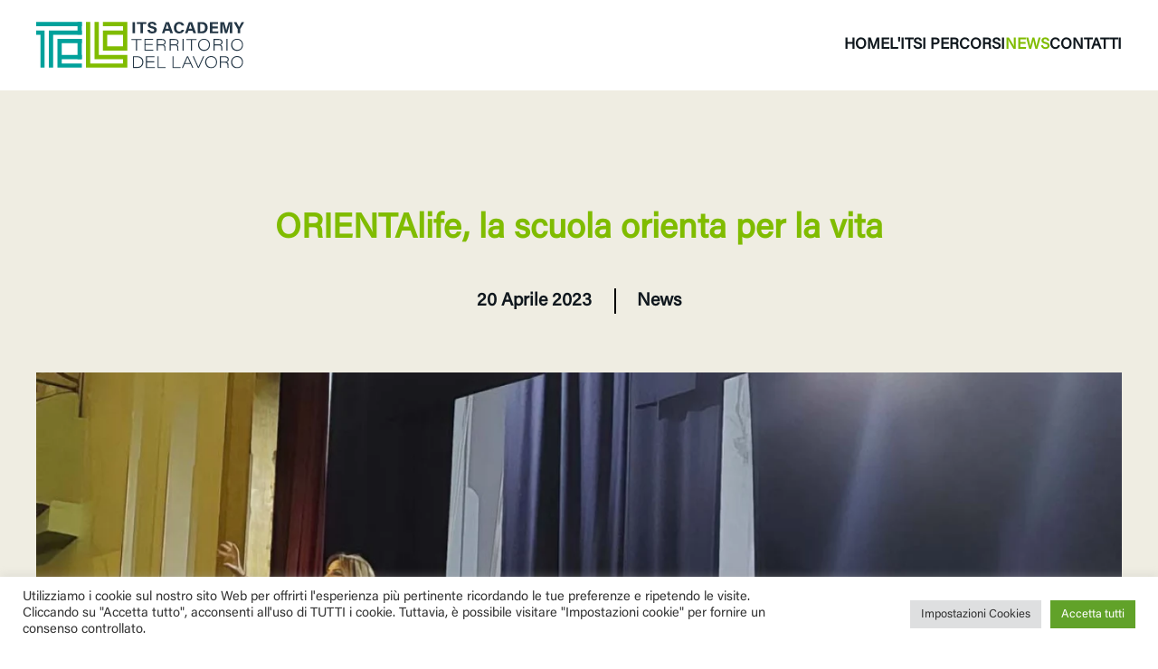

--- FILE ---
content_type: text/html; charset=UTF-8
request_url: https://itstela.it/orientalife-la-scuola-orienta-per-la-vita/
body_size: 14620
content:
<!DOCTYPE html>
<html lang="it-IT">
    <head>
        <meta charset="UTF-8">
        <meta name="viewport" content="width=device-width, initial-scale=1">
        <link rel="icon" href="/wp-content/uploads/2023/05/tela-favicon.png" sizes="any">
                <link rel="icon" href="/wp-content/uploads/2023/05/tela-icon.svg" type="image/svg+xml">
                <link rel="apple-touch-icon" href="/wp-content/uploads/2023/05/tela.icon_.png">
                <meta name='robots' content='index, follow, max-image-preview:large, max-snippet:-1, max-video-preview:-1' />

	<!-- This site is optimized with the Yoast SEO plugin v23.1 - https://yoast.com/wordpress/plugins/seo/ -->
	<title>ORIENTAlife, la scuola orienta per la vita - TELA - ITS ACADEMY Territorio del Lavoro</title>
	<link rel="canonical" href="https://itstela.it/orientalife-la-scuola-orienta-per-la-vita/" />
	<meta property="og:locale" content="it_IT" />
	<meta property="og:type" content="article" />
	<meta property="og:title" content="ORIENTAlife, la scuola orienta per la vita - TELA - ITS ACADEMY Territorio del Lavoro" />
	<meta property="og:description" content="Giovedì 20 aprile 2023 ha fatto tappa a Salerno, presso il Teatro Augusteo, il programma “ORIENTAlife, la scuola orienta per la vita”, organizzato dall’Assessorato alla Scuola della Regione Campania in collaborazione con l’Ufficio Scolastico Regionale per la Campania, Anpal Servizi, Confindustria Campania e INAIL Campania. Nell’ambito del suo intervento alla gremitissima platea di giovani studenti [&hellip;]" />
	<meta property="og:url" content="https://itstela.it/orientalife-la-scuola-orienta-per-la-vita/" />
	<meta property="og:site_name" content="TELA - ITS ACADEMY Territorio del Lavoro" />
	<meta property="article:published_time" content="2023-04-20T10:58:14+00:00" />
	<meta property="article:modified_time" content="2023-05-22T10:58:26+00:00" />
	<meta property="og:image" content="https://itstela.it/wp-content/uploads/2023/05/Orientalife.jpg" />
	<meta property="og:image:width" content="1200" />
	<meta property="og:image:height" content="675" />
	<meta property="og:image:type" content="image/jpeg" />
	<meta name="author" content="arke" />
	<meta name="twitter:card" content="summary_large_image" />
	<meta name="twitter:label1" content="Scritto da" />
	<meta name="twitter:data1" content="arke" />
	<meta name="twitter:label2" content="Tempo di lettura stimato" />
	<meta name="twitter:data2" content="1 minuto" />
	<script type="application/ld+json" class="yoast-schema-graph">{"@context":"https://schema.org","@graph":[{"@type":"WebPage","@id":"https://itstela.it/orientalife-la-scuola-orienta-per-la-vita/","url":"https://itstela.it/orientalife-la-scuola-orienta-per-la-vita/","name":"ORIENTAlife, la scuola orienta per la vita - TELA - ITS ACADEMY Territorio del Lavoro","isPartOf":{"@id":"https://itstela.it/#website"},"primaryImageOfPage":{"@id":"https://itstela.it/orientalife-la-scuola-orienta-per-la-vita/#primaryimage"},"image":{"@id":"https://itstela.it/orientalife-la-scuola-orienta-per-la-vita/#primaryimage"},"thumbnailUrl":"https://itstela.it/wp-content/uploads/2023/05/Orientalife.jpg","datePublished":"2023-04-20T10:58:14+00:00","dateModified":"2023-05-22T10:58:26+00:00","author":{"@id":"https://itstela.it/#/schema/person/b3b2b96888bf8a5fac8db1042c580c70"},"breadcrumb":{"@id":"https://itstela.it/orientalife-la-scuola-orienta-per-la-vita/#breadcrumb"},"inLanguage":"it-IT","potentialAction":[{"@type":"ReadAction","target":["https://itstela.it/orientalife-la-scuola-orienta-per-la-vita/"]}]},{"@type":"ImageObject","inLanguage":"it-IT","@id":"https://itstela.it/orientalife-la-scuola-orienta-per-la-vita/#primaryimage","url":"https://itstela.it/wp-content/uploads/2023/05/Orientalife.jpg","contentUrl":"https://itstela.it/wp-content/uploads/2023/05/Orientalife.jpg","width":1200,"height":675},{"@type":"BreadcrumbList","@id":"https://itstela.it/orientalife-la-scuola-orienta-per-la-vita/#breadcrumb","itemListElement":[{"@type":"ListItem","position":1,"name":"Home","item":"https://itstela.it/"},{"@type":"ListItem","position":2,"name":"NEWS","item":"https://itstela.it/news/"},{"@type":"ListItem","position":3,"name":"ORIENTAlife, la scuola orienta per la vita"}]},{"@type":"WebSite","@id":"https://itstela.it/#website","url":"https://itstela.it/","name":"TELA - ITS ACADEMY Territorio del Lavoro","description":"","potentialAction":[{"@type":"SearchAction","target":{"@type":"EntryPoint","urlTemplate":"https://itstela.it/?s={search_term_string}"},"query-input":"required name=search_term_string"}],"inLanguage":"it-IT"},{"@type":"Person","@id":"https://itstela.it/#/schema/person/b3b2b96888bf8a5fac8db1042c580c70","name":"arke","sameAs":["http://itstela.it"]}]}</script>
	<!-- / Yoast SEO plugin. -->


<link rel="alternate" type="application/rss+xml" title="TELA - ITS ACADEMY Territorio del Lavoro &raquo; Feed" href="https://itstela.it/feed/" />
<link rel="alternate" type="application/rss+xml" title="TELA - ITS ACADEMY Territorio del Lavoro &raquo; Feed dei commenti" href="https://itstela.it/comments/feed/" />
<link rel="alternate" title="oEmbed (JSON)" type="application/json+oembed" href="https://itstela.it/wp-json/oembed/1.0/embed?url=https%3A%2F%2Fitstela.it%2Forientalife-la-scuola-orienta-per-la-vita%2F" />
<link rel="alternate" title="oEmbed (XML)" type="text/xml+oembed" href="https://itstela.it/wp-json/oembed/1.0/embed?url=https%3A%2F%2Fitstela.it%2Forientalife-la-scuola-orienta-per-la-vita%2F&#038;format=xml" />
<style id='wp-img-auto-sizes-contain-inline-css' type='text/css'>
img:is([sizes=auto i],[sizes^="auto," i]){contain-intrinsic-size:3000px 1500px}
/*# sourceURL=wp-img-auto-sizes-contain-inline-css */
</style>
<style id='wp-emoji-styles-inline-css' type='text/css'>

	img.wp-smiley, img.emoji {
		display: inline !important;
		border: none !important;
		box-shadow: none !important;
		height: 1em !important;
		width: 1em !important;
		margin: 0 0.07em !important;
		vertical-align: -0.1em !important;
		background: none !important;
		padding: 0 !important;
	}
/*# sourceURL=wp-emoji-styles-inline-css */
</style>
<style id='wp-block-library-inline-css' type='text/css'>
:root{--wp-block-synced-color:#7a00df;--wp-block-synced-color--rgb:122,0,223;--wp-bound-block-color:var(--wp-block-synced-color);--wp-editor-canvas-background:#ddd;--wp-admin-theme-color:#007cba;--wp-admin-theme-color--rgb:0,124,186;--wp-admin-theme-color-darker-10:#006ba1;--wp-admin-theme-color-darker-10--rgb:0,107,160.5;--wp-admin-theme-color-darker-20:#005a87;--wp-admin-theme-color-darker-20--rgb:0,90,135;--wp-admin-border-width-focus:2px}@media (min-resolution:192dpi){:root{--wp-admin-border-width-focus:1.5px}}.wp-element-button{cursor:pointer}:root .has-very-light-gray-background-color{background-color:#eee}:root .has-very-dark-gray-background-color{background-color:#313131}:root .has-very-light-gray-color{color:#eee}:root .has-very-dark-gray-color{color:#313131}:root .has-vivid-green-cyan-to-vivid-cyan-blue-gradient-background{background:linear-gradient(135deg,#00d084,#0693e3)}:root .has-purple-crush-gradient-background{background:linear-gradient(135deg,#34e2e4,#4721fb 50%,#ab1dfe)}:root .has-hazy-dawn-gradient-background{background:linear-gradient(135deg,#faaca8,#dad0ec)}:root .has-subdued-olive-gradient-background{background:linear-gradient(135deg,#fafae1,#67a671)}:root .has-atomic-cream-gradient-background{background:linear-gradient(135deg,#fdd79a,#004a59)}:root .has-nightshade-gradient-background{background:linear-gradient(135deg,#330968,#31cdcf)}:root .has-midnight-gradient-background{background:linear-gradient(135deg,#020381,#2874fc)}:root{--wp--preset--font-size--normal:16px;--wp--preset--font-size--huge:42px}.has-regular-font-size{font-size:1em}.has-larger-font-size{font-size:2.625em}.has-normal-font-size{font-size:var(--wp--preset--font-size--normal)}.has-huge-font-size{font-size:var(--wp--preset--font-size--huge)}.has-text-align-center{text-align:center}.has-text-align-left{text-align:left}.has-text-align-right{text-align:right}.has-fit-text{white-space:nowrap!important}#end-resizable-editor-section{display:none}.aligncenter{clear:both}.items-justified-left{justify-content:flex-start}.items-justified-center{justify-content:center}.items-justified-right{justify-content:flex-end}.items-justified-space-between{justify-content:space-between}.screen-reader-text{border:0;clip-path:inset(50%);height:1px;margin:-1px;overflow:hidden;padding:0;position:absolute;width:1px;word-wrap:normal!important}.screen-reader-text:focus{background-color:#ddd;clip-path:none;color:#444;display:block;font-size:1em;height:auto;left:5px;line-height:normal;padding:15px 23px 14px;text-decoration:none;top:5px;width:auto;z-index:100000}html :where(.has-border-color){border-style:solid}html :where([style*=border-top-color]){border-top-style:solid}html :where([style*=border-right-color]){border-right-style:solid}html :where([style*=border-bottom-color]){border-bottom-style:solid}html :where([style*=border-left-color]){border-left-style:solid}html :where([style*=border-width]){border-style:solid}html :where([style*=border-top-width]){border-top-style:solid}html :where([style*=border-right-width]){border-right-style:solid}html :where([style*=border-bottom-width]){border-bottom-style:solid}html :where([style*=border-left-width]){border-left-style:solid}html :where(img[class*=wp-image-]){height:auto;max-width:100%}:where(figure){margin:0 0 1em}html :where(.is-position-sticky){--wp-admin--admin-bar--position-offset:var(--wp-admin--admin-bar--height,0px)}@media screen and (max-width:600px){html :where(.is-position-sticky){--wp-admin--admin-bar--position-offset:0px}}

/*# sourceURL=wp-block-library-inline-css */
</style><style id='global-styles-inline-css' type='text/css'>
:root{--wp--preset--aspect-ratio--square: 1;--wp--preset--aspect-ratio--4-3: 4/3;--wp--preset--aspect-ratio--3-4: 3/4;--wp--preset--aspect-ratio--3-2: 3/2;--wp--preset--aspect-ratio--2-3: 2/3;--wp--preset--aspect-ratio--16-9: 16/9;--wp--preset--aspect-ratio--9-16: 9/16;--wp--preset--color--black: #000000;--wp--preset--color--cyan-bluish-gray: #abb8c3;--wp--preset--color--white: #ffffff;--wp--preset--color--pale-pink: #f78da7;--wp--preset--color--vivid-red: #cf2e2e;--wp--preset--color--luminous-vivid-orange: #ff6900;--wp--preset--color--luminous-vivid-amber: #fcb900;--wp--preset--color--light-green-cyan: #7bdcb5;--wp--preset--color--vivid-green-cyan: #00d084;--wp--preset--color--pale-cyan-blue: #8ed1fc;--wp--preset--color--vivid-cyan-blue: #0693e3;--wp--preset--color--vivid-purple: #9b51e0;--wp--preset--gradient--vivid-cyan-blue-to-vivid-purple: linear-gradient(135deg,rgb(6,147,227) 0%,rgb(155,81,224) 100%);--wp--preset--gradient--light-green-cyan-to-vivid-green-cyan: linear-gradient(135deg,rgb(122,220,180) 0%,rgb(0,208,130) 100%);--wp--preset--gradient--luminous-vivid-amber-to-luminous-vivid-orange: linear-gradient(135deg,rgb(252,185,0) 0%,rgb(255,105,0) 100%);--wp--preset--gradient--luminous-vivid-orange-to-vivid-red: linear-gradient(135deg,rgb(255,105,0) 0%,rgb(207,46,46) 100%);--wp--preset--gradient--very-light-gray-to-cyan-bluish-gray: linear-gradient(135deg,rgb(238,238,238) 0%,rgb(169,184,195) 100%);--wp--preset--gradient--cool-to-warm-spectrum: linear-gradient(135deg,rgb(74,234,220) 0%,rgb(151,120,209) 20%,rgb(207,42,186) 40%,rgb(238,44,130) 60%,rgb(251,105,98) 80%,rgb(254,248,76) 100%);--wp--preset--gradient--blush-light-purple: linear-gradient(135deg,rgb(255,206,236) 0%,rgb(152,150,240) 100%);--wp--preset--gradient--blush-bordeaux: linear-gradient(135deg,rgb(254,205,165) 0%,rgb(254,45,45) 50%,rgb(107,0,62) 100%);--wp--preset--gradient--luminous-dusk: linear-gradient(135deg,rgb(255,203,112) 0%,rgb(199,81,192) 50%,rgb(65,88,208) 100%);--wp--preset--gradient--pale-ocean: linear-gradient(135deg,rgb(255,245,203) 0%,rgb(182,227,212) 50%,rgb(51,167,181) 100%);--wp--preset--gradient--electric-grass: linear-gradient(135deg,rgb(202,248,128) 0%,rgb(113,206,126) 100%);--wp--preset--gradient--midnight: linear-gradient(135deg,rgb(2,3,129) 0%,rgb(40,116,252) 100%);--wp--preset--font-size--small: 13px;--wp--preset--font-size--medium: 20px;--wp--preset--font-size--large: 36px;--wp--preset--font-size--x-large: 42px;--wp--preset--spacing--20: 0.44rem;--wp--preset--spacing--30: 0.67rem;--wp--preset--spacing--40: 1rem;--wp--preset--spacing--50: 1.5rem;--wp--preset--spacing--60: 2.25rem;--wp--preset--spacing--70: 3.38rem;--wp--preset--spacing--80: 5.06rem;--wp--preset--shadow--natural: 6px 6px 9px rgba(0, 0, 0, 0.2);--wp--preset--shadow--deep: 12px 12px 50px rgba(0, 0, 0, 0.4);--wp--preset--shadow--sharp: 6px 6px 0px rgba(0, 0, 0, 0.2);--wp--preset--shadow--outlined: 6px 6px 0px -3px rgb(255, 255, 255), 6px 6px rgb(0, 0, 0);--wp--preset--shadow--crisp: 6px 6px 0px rgb(0, 0, 0);}:where(.is-layout-flex){gap: 0.5em;}:where(.is-layout-grid){gap: 0.5em;}body .is-layout-flex{display: flex;}.is-layout-flex{flex-wrap: wrap;align-items: center;}.is-layout-flex > :is(*, div){margin: 0;}body .is-layout-grid{display: grid;}.is-layout-grid > :is(*, div){margin: 0;}:where(.wp-block-columns.is-layout-flex){gap: 2em;}:where(.wp-block-columns.is-layout-grid){gap: 2em;}:where(.wp-block-post-template.is-layout-flex){gap: 1.25em;}:where(.wp-block-post-template.is-layout-grid){gap: 1.25em;}.has-black-color{color: var(--wp--preset--color--black) !important;}.has-cyan-bluish-gray-color{color: var(--wp--preset--color--cyan-bluish-gray) !important;}.has-white-color{color: var(--wp--preset--color--white) !important;}.has-pale-pink-color{color: var(--wp--preset--color--pale-pink) !important;}.has-vivid-red-color{color: var(--wp--preset--color--vivid-red) !important;}.has-luminous-vivid-orange-color{color: var(--wp--preset--color--luminous-vivid-orange) !important;}.has-luminous-vivid-amber-color{color: var(--wp--preset--color--luminous-vivid-amber) !important;}.has-light-green-cyan-color{color: var(--wp--preset--color--light-green-cyan) !important;}.has-vivid-green-cyan-color{color: var(--wp--preset--color--vivid-green-cyan) !important;}.has-pale-cyan-blue-color{color: var(--wp--preset--color--pale-cyan-blue) !important;}.has-vivid-cyan-blue-color{color: var(--wp--preset--color--vivid-cyan-blue) !important;}.has-vivid-purple-color{color: var(--wp--preset--color--vivid-purple) !important;}.has-black-background-color{background-color: var(--wp--preset--color--black) !important;}.has-cyan-bluish-gray-background-color{background-color: var(--wp--preset--color--cyan-bluish-gray) !important;}.has-white-background-color{background-color: var(--wp--preset--color--white) !important;}.has-pale-pink-background-color{background-color: var(--wp--preset--color--pale-pink) !important;}.has-vivid-red-background-color{background-color: var(--wp--preset--color--vivid-red) !important;}.has-luminous-vivid-orange-background-color{background-color: var(--wp--preset--color--luminous-vivid-orange) !important;}.has-luminous-vivid-amber-background-color{background-color: var(--wp--preset--color--luminous-vivid-amber) !important;}.has-light-green-cyan-background-color{background-color: var(--wp--preset--color--light-green-cyan) !important;}.has-vivid-green-cyan-background-color{background-color: var(--wp--preset--color--vivid-green-cyan) !important;}.has-pale-cyan-blue-background-color{background-color: var(--wp--preset--color--pale-cyan-blue) !important;}.has-vivid-cyan-blue-background-color{background-color: var(--wp--preset--color--vivid-cyan-blue) !important;}.has-vivid-purple-background-color{background-color: var(--wp--preset--color--vivid-purple) !important;}.has-black-border-color{border-color: var(--wp--preset--color--black) !important;}.has-cyan-bluish-gray-border-color{border-color: var(--wp--preset--color--cyan-bluish-gray) !important;}.has-white-border-color{border-color: var(--wp--preset--color--white) !important;}.has-pale-pink-border-color{border-color: var(--wp--preset--color--pale-pink) !important;}.has-vivid-red-border-color{border-color: var(--wp--preset--color--vivid-red) !important;}.has-luminous-vivid-orange-border-color{border-color: var(--wp--preset--color--luminous-vivid-orange) !important;}.has-luminous-vivid-amber-border-color{border-color: var(--wp--preset--color--luminous-vivid-amber) !important;}.has-light-green-cyan-border-color{border-color: var(--wp--preset--color--light-green-cyan) !important;}.has-vivid-green-cyan-border-color{border-color: var(--wp--preset--color--vivid-green-cyan) !important;}.has-pale-cyan-blue-border-color{border-color: var(--wp--preset--color--pale-cyan-blue) !important;}.has-vivid-cyan-blue-border-color{border-color: var(--wp--preset--color--vivid-cyan-blue) !important;}.has-vivid-purple-border-color{border-color: var(--wp--preset--color--vivid-purple) !important;}.has-vivid-cyan-blue-to-vivid-purple-gradient-background{background: var(--wp--preset--gradient--vivid-cyan-blue-to-vivid-purple) !important;}.has-light-green-cyan-to-vivid-green-cyan-gradient-background{background: var(--wp--preset--gradient--light-green-cyan-to-vivid-green-cyan) !important;}.has-luminous-vivid-amber-to-luminous-vivid-orange-gradient-background{background: var(--wp--preset--gradient--luminous-vivid-amber-to-luminous-vivid-orange) !important;}.has-luminous-vivid-orange-to-vivid-red-gradient-background{background: var(--wp--preset--gradient--luminous-vivid-orange-to-vivid-red) !important;}.has-very-light-gray-to-cyan-bluish-gray-gradient-background{background: var(--wp--preset--gradient--very-light-gray-to-cyan-bluish-gray) !important;}.has-cool-to-warm-spectrum-gradient-background{background: var(--wp--preset--gradient--cool-to-warm-spectrum) !important;}.has-blush-light-purple-gradient-background{background: var(--wp--preset--gradient--blush-light-purple) !important;}.has-blush-bordeaux-gradient-background{background: var(--wp--preset--gradient--blush-bordeaux) !important;}.has-luminous-dusk-gradient-background{background: var(--wp--preset--gradient--luminous-dusk) !important;}.has-pale-ocean-gradient-background{background: var(--wp--preset--gradient--pale-ocean) !important;}.has-electric-grass-gradient-background{background: var(--wp--preset--gradient--electric-grass) !important;}.has-midnight-gradient-background{background: var(--wp--preset--gradient--midnight) !important;}.has-small-font-size{font-size: var(--wp--preset--font-size--small) !important;}.has-medium-font-size{font-size: var(--wp--preset--font-size--medium) !important;}.has-large-font-size{font-size: var(--wp--preset--font-size--large) !important;}.has-x-large-font-size{font-size: var(--wp--preset--font-size--x-large) !important;}
/*# sourceURL=global-styles-inline-css */
</style>

<style id='classic-theme-styles-inline-css' type='text/css'>
/*! This file is auto-generated */
.wp-block-button__link{color:#fff;background-color:#32373c;border-radius:9999px;box-shadow:none;text-decoration:none;padding:calc(.667em + 2px) calc(1.333em + 2px);font-size:1.125em}.wp-block-file__button{background:#32373c;color:#fff;text-decoration:none}
/*# sourceURL=/wp-includes/css/classic-themes.min.css */
</style>
<link rel='stylesheet' id='contact-form-7-css' href='https://itstela.it/wp-content/plugins/contact-form-7/includes/css/styles.css?ver=5.9.8' type='text/css' media='all' />
<link rel='stylesheet' id='cookie-law-info-css' href='https://itstela.it/wp-content/plugins/cookie-law-info/legacy/public/css/cookie-law-info-public.css?ver=3.2.5' type='text/css' media='all' />
<link rel='stylesheet' id='cookie-law-info-gdpr-css' href='https://itstela.it/wp-content/plugins/cookie-law-info/legacy/public/css/cookie-law-info-gdpr.css?ver=3.2.5' type='text/css' media='all' />
<link href="https://itstela.it/wp-content/themes/yootheme_tela/css/theme.1.css?ver=1722588019" rel="stylesheet">
<link href="https://itstela.it/wp-content/themes/yootheme/css/theme.update.css?ver=4.4.7" rel="stylesheet">
<link href="https://itstela.it/wp-content/themes/yootheme_tela/css/custom.css?ver=4.4.7" rel="stylesheet">
<script type="text/javascript" src="https://itstela.it/wp-includes/js/jquery/jquery.min.js?ver=3.7.1" id="jquery-core-js"></script>
<script type="text/javascript" src="https://itstela.it/wp-includes/js/jquery/jquery-migrate.min.js?ver=3.4.1" id="jquery-migrate-js"></script>
<script type="text/javascript" id="cookie-law-info-js-extra">
/* <![CDATA[ */
var Cli_Data = {"nn_cookie_ids":["cookielawinfo-checkbox-analytics","cookielawinfo-checkbox-advertisement","cookielawinfo-checkbox-others","_GRECAPTCHA","CookieLawInfoConsent","cookielawinfo-checkbox-necessary","cookielawinfo-checkbox-functional","cookielawinfo-checkbox-performance"],"cookielist":[],"non_necessary_cookies":{"necessary":["_GRECAPTCHA","CookieLawInfoConsent"]},"ccpaEnabled":"","ccpaRegionBased":"","ccpaBarEnabled":"","strictlyEnabled":["necessary","obligatoire"],"ccpaType":"gdpr","js_blocking":"","custom_integration":"","triggerDomRefresh":"","secure_cookies":""};
var cli_cookiebar_settings = {"animate_speed_hide":"500","animate_speed_show":"500","background":"#FFF","border":"#b1a6a6c2","border_on":"","button_1_button_colour":"#61a229","button_1_button_hover":"#4e8221","button_1_link_colour":"#fff","button_1_as_button":"1","button_1_new_win":"","button_2_button_colour":"#333","button_2_button_hover":"#292929","button_2_link_colour":"#444","button_2_as_button":"","button_2_hidebar":"","button_3_button_colour":"#dedfe0","button_3_button_hover":"#b2b2b3","button_3_link_colour":"#333333","button_3_as_button":"1","button_3_new_win":"","button_4_button_colour":"#dedfe0","button_4_button_hover":"#b2b2b3","button_4_link_colour":"#333333","button_4_as_button":"1","button_7_button_colour":"#61a229","button_7_button_hover":"#4e8221","button_7_link_colour":"#fff","button_7_as_button":"1","button_7_new_win":"","font_family":"inherit","header_fix":"","notify_animate_hide":"1","notify_animate_show":"","notify_div_id":"#cookie-law-info-bar","notify_position_horizontal":"left","notify_position_vertical":"bottom","scroll_close":"","scroll_close_reload":"","accept_close_reload":"","reject_close_reload":"","showagain_tab":"1","showagain_background":"#fff","showagain_border":"#000","showagain_div_id":"#cookie-law-info-again","showagain_x_position":"50px","text":"#333333","show_once_yn":"","show_once":"10000","logging_on":"","as_popup":"","popup_overlay":"1","bar_heading_text":"","cookie_bar_as":"banner","popup_showagain_position":"bottom-right","widget_position":"left"};
var log_object = {"ajax_url":"https://itstela.it/wp-admin/admin-ajax.php"};
//# sourceURL=cookie-law-info-js-extra
/* ]]> */
</script>
<script type="text/javascript" src="https://itstela.it/wp-content/plugins/cookie-law-info/legacy/public/js/cookie-law-info-public.js?ver=3.2.5" id="cookie-law-info-js"></script>
<link rel="https://api.w.org/" href="https://itstela.it/wp-json/" /><link rel="alternate" title="JSON" type="application/json" href="https://itstela.it/wp-json/wp/v2/posts/438" /><link rel="EditURI" type="application/rsd+xml" title="RSD" href="https://itstela.it/xmlrpc.php?rsd" />
<meta name="generator" content="WordPress 6.9" />
<link rel='shortlink' href='https://itstela.it/?p=438' />
<!-- Facebook Pixel Code -->
<script>
!function(f,b,e,v,n,t,s)
{if(f.fbq)return;n=f.fbq=function(){n.callMethod?
n.callMethod.apply(n,arguments):n.queue.push(arguments)};
if(!f._fbq)f._fbq=n;n.push=n;n.loaded=!0;n.version='2.0';
n.queue=[];t=b.createElement(e);t.async=!0;
t.src=v;s=b.getElementsByTagName(e)[0];
s.parentNode.insertBefore(t,s)}(window,document,'script',
'https://connect.facebook.net/en_US/fbevents.js');
 fbq('init', '1154423205338708'); 
fbq('track', 'PageView');
</script>
<noscript>
 <img height="1" width="1" 
src="https://www.facebook.com/tr?id=1154423205338708&ev=PageView
&noscript=1"/>
</noscript>
<!-- End Facebook Pixel Code --><script src="https://itstela.it/wp-content/themes/yootheme/vendor/assets/uikit/dist/js/uikit.min.js?ver=4.4.7"></script>
<script src="https://itstela.it/wp-content/themes/yootheme/vendor/assets/uikit/dist/js/uikit-icons-juno.min.js?ver=4.4.7"></script>
<script src="https://itstela.it/wp-content/themes/yootheme/js/theme.js?ver=4.4.7"></script>
<script>window.yootheme ||= {}; var $theme = yootheme.theme = {"i18n":{"close":{"label":"Close"},"totop":{"label":"Back to top"},"marker":{"label":"Open"},"navbarToggleIcon":{"label":"Open menu"},"paginationPrevious":{"label":"Previous page"},"paginationNext":{"label":"Next page"},"searchIcon":{"toggle":"Open Search","submit":"Submit Search"},"slider":{"next":"Next slide","previous":"Previous slide","slideX":"Slide %s","slideLabel":"%s of %s"},"slideshow":{"next":"Next slide","previous":"Previous slide","slideX":"Slide %s","slideLabel":"%s of %s"},"lightboxPanel":{"next":"Next slide","previous":"Previous slide","slideLabel":"%s of %s","close":"Close"}}};</script>
<script src="https://itstela.it/wp-content/themes/yootheme_tela/js/custom.js?ver=4.4.7"></script>
    <link rel='stylesheet' id='cookie-law-info-table-css' href='https://itstela.it/wp-content/plugins/cookie-law-info/legacy/public/css/cookie-law-info-table.css?ver=3.2.5' type='text/css' media='all' />
</head>
    <body class="wp-singular post-template-default single single-post postid-438 single-format-standard wp-theme-yootheme wp-child-theme-yootheme_tela ">

        
        <div class="uk-hidden-visually uk-notification uk-notification-top-left uk-width-auto">
            <div class="uk-notification-message">
                <a href="#tm-main">Skip to main content</a>
            </div>
        </div>

        
        
        <div class="tm-page">

                        


<header class="tm-header-mobile uk-hidden@m">


        <div uk-sticky show-on-up animation="uk-animation-slide-top" cls-active="uk-navbar-sticky" sel-target=".uk-navbar-container">
    
        <div class="uk-navbar-container">

            <div class="uk-container uk-container-expand">
                <nav class="uk-navbar" uk-navbar="{&quot;align&quot;:&quot;left&quot;,&quot;container&quot;:&quot;.tm-header-mobile &gt; [uk-sticky]&quot;,&quot;boundary&quot;:&quot;.tm-header-mobile .uk-navbar-container&quot;,&quot;target-y&quot;:&quot;.tm-header-mobile .uk-navbar-container&quot;,&quot;dropbar&quot;:true,&quot;dropbar-anchor&quot;:&quot;.tm-header-mobile .uk-navbar-container&quot;,&quot;dropbar-transparent-mode&quot;:&quot;remove&quot;}">

                                        <div class="uk-navbar-left">

                                                    <a href="https://itstela.it/" aria-label="Torna alla Home" class="uk-logo uk-navbar-item">
    <img alt loading="eager" width="132" height="67" src="/wp-content/uploads/2023/04/TELA-logo-mobile.svg"><img class="uk-logo-inverse" alt loading="eager" width="132" height="67" src="/wp-content/uploads/2023/04/TELA-logo-mobile-negativo.svg"></a>                        
                        
                    </div>
                    
                    
                                        <div class="uk-navbar-right">

                                                                            
                        <a uk-toggle href="#tm-dialog-mobile" class="uk-navbar-toggle">

        
        <div uk-navbar-toggle-icon></div>

        
    </a>
                    </div>
                    
                </nav>
            </div>

        </div>

        </div>
    



        <div id="tm-dialog-mobile" uk-offcanvas="container: true; overlay: true" mode="slide" flip>
        <div class="uk-offcanvas-bar uk-flex uk-flex-column">

                        <button class="uk-offcanvas-close uk-close-large" type="button" uk-close uk-toggle="cls: uk-close-large; mode: media; media: @s"></button>
            
                        <div class="uk-margin-auto-bottom">
                
<div class="uk-panel widget widget_nav_menu" id="nav_menu-2">

    
    
<ul class="uk-nav uk-nav-default">
    
	<li class="menu-item menu-item-type-post_type menu-item-object-page menu-item-home"><a href="https://itstela.it/"> HOME</a></li>
	<li class="menu-item menu-item-type-post_type menu-item-object-page menu-item-has-children uk-parent"><a href="https://itstela.it/te-la-its-academy/"> L'ITS</a>
	<ul class="uk-nav-sub">

		<li class="menu-item menu-item-type-post_type menu-item-object-page"><a href="https://itstela.it/te-la-its-academy/"> L'ACADEMY</a></li>
		<li class="menu-item menu-item-type-post_type menu-item-object-page"><a href="https://itstela.it/fondazione/"> LA FONDAZIONE</a></li>
		<li class="menu-item menu-item-type-post_type menu-item-object-page"><a href="https://itstela.it/te-la-its-academy/collabora-con-noi/"> COLLABORA CON NOI</a></li>
		<li class="menu-item menu-item-type-post_type menu-item-object-page"><a href="https://itstela.it/amministrazione-trasparente/"> AMMINISTRAZIONE TRASPARENTE</a></li></ul></li>
	<li class="menu-item menu-item-type-post_type_archive menu-item-object-percorsi_formativi"><a href="https://itstela.it/percorsi_formativi/"> I PERCORSI</a></li>
	<li class="menu-item menu-item-type-post_type menu-item-object-page current_page_parent uk-active"><a href="https://itstela.it/news/"> NEWS</a></li>
	<li class="menu-item menu-item-type-post_type menu-item-object-page"><a href="https://itstela.it/contatti/"> CONTATTI</a></li></ul>

</div>
            </div>
            
            
        </div>
    </div>
    
    
    

</header>




<header class="tm-header uk-visible@m">



    
        <div class="uk-navbar-container">

            <div class="uk-container">
                <nav class="uk-navbar" uk-navbar="{&quot;align&quot;:&quot;left&quot;,&quot;container&quot;:&quot;.tm-header&quot;,&quot;boundary&quot;:&quot;.tm-header .uk-navbar-container&quot;,&quot;target-y&quot;:&quot;.tm-header .uk-navbar-container&quot;,&quot;dropbar&quot;:true,&quot;dropbar-anchor&quot;:&quot;.tm-header .uk-navbar-container&quot;,&quot;dropbar-transparent-mode&quot;:&quot;remove&quot;}">

                                        <div class="uk-navbar-left">

                                                    <a href="https://itstela.it/" aria-label="Torna alla Home" class="uk-logo uk-navbar-item">
    <img alt loading="eager" width="230" height="51" src="/wp-content/uploads/2023/04/TELA-logo.svg"><img class="uk-logo-inverse" alt loading="eager" width="230" height="51" src="/wp-content/uploads/2023/04/TELA-logo-negativo.svg"></a>                        
                        
                        
                    </div>
                    
                    
                                        <div class="uk-navbar-right">

                                                    
<ul class="uk-navbar-nav">
    
	<li class="menu-item menu-item-type-post_type menu-item-object-page menu-item-home"><a href="https://itstela.it/"> HOME</a></li>
	<li class="menu-item menu-item-type-post_type menu-item-object-page menu-item-has-children uk-parent"><a href="https://itstela.it/te-la-its-academy/"> L'ITS</a>
	<div class="uk-drop uk-navbar-dropdown"><div><ul class="uk-nav uk-navbar-dropdown-nav">

		<li class="menu-item menu-item-type-post_type menu-item-object-page"><a href="https://itstela.it/te-la-its-academy/"> L'ACADEMY</a></li>
		<li class="menu-item menu-item-type-post_type menu-item-object-page"><a href="https://itstela.it/fondazione/"> LA FONDAZIONE</a></li>
		<li class="menu-item menu-item-type-post_type menu-item-object-page"><a href="https://itstela.it/te-la-its-academy/collabora-con-noi/"> COLLABORA CON NOI</a></li>
		<li class="menu-item menu-item-type-post_type menu-item-object-page"><a href="https://itstela.it/amministrazione-trasparente/"> AMMINISTRAZIONE TRASPARENTE</a></li></ul></div></div></li>
	<li class="menu-item menu-item-type-post_type_archive menu-item-object-percorsi_formativi uk-parent"><a href="https://itstela.it/percorsi_formativi/"> I PERCORSI</a>
	<div class="uk-drop uk-navbar-dropdown" pos="bottom-left" stretch="x" boundary=".tm-header .uk-navbar-container"><div class="uk-grid tm-grid-expand uk-grid-collapse uk-child-width-1-1 uk-margin-remove-vertical">
<div class="uk-width-1-1">
    
        
            
            
            
                
                    
<div class="uk-margin">
    <div class="uk-grid uk-child-width-1-1 uk-child-width-1-5@m uk-grid-divider uk-grid-match" uk-grid>        <div>
<div class="el-item uk-grid-item-match">
        <a class="uk-panel uk-tile-secondary uk-tile-hover uk-transition-toggle uk-padding-small uk-margin-remove-first-child uk-link-toggle" href="https://itstela.it/percorsi_formativi/agricheck-5-0/">    
        
            
                
            
            
                                

        <div class="uk-inline-clip">    
                <picture>
<source type="image/webp" srcset="/wp-content/themes/yootheme/cache/6c/TELA-agricheck-5-6cfd5bce.webp 768w, /wp-content/themes/yootheme/cache/a0/TELA-agricheck-5-a00839c2.webp 1024w, /wp-content/themes/yootheme/cache/fa/TELA-agricheck-5-faeba691.webp 1366w, /wp-content/themes/yootheme/cache/df/TELA-agricheck-5-dfabc507.webp 1600w, /wp-content/themes/yootheme/cache/cf/TELA-agricheck-5-cfdc7ce8.webp 1920w" sizes="(min-width: 1920px) 1920px">
<img src="/wp-content/themes/yootheme/cache/dc/TELA-agricheck-5-dc009fa7.jpeg" width="1920" height="1280" alt loading="lazy" class="el-image uk-transition-scale-up uk-transition-opaque">
</picture>        
        
        </div>    
                
                
                    

        
                <div class="el-title uk-h6 uk-text-primary uk-margin-top uk-margin-remove-bottom">                        Agricheck 5.0                    </div>        
                <div class="el-meta uk-text-small uk-margin-small-top">Tecnico superiore per i controlli e le certificazioni nelle filiere agroalimentari</div>        
    
        
        
        
        
        

                
                
            
        
        </a>    
</div></div>
        <div>
<div class="el-item uk-grid-item-match">
        <a class="uk-panel uk-tile-secondary uk-tile-hover uk-transition-toggle uk-padding-small uk-margin-remove-first-child uk-link-toggle" href="https://itstela.it/percorsi_formativi/food-processing-innovations/">    
        
            
                
            
            
                                

        <div class="uk-inline-clip">    
                <picture>
<source type="image/webp" srcset="/wp-content/themes/yootheme/cache/71/TELA-food-processing-innovation-71fbe0e4.webp 768w, /wp-content/themes/yootheme/cache/a3/TELA-food-processing-innovation-a32d5f90.webp 1024w, /wp-content/themes/yootheme/cache/f9/TELA-food-processing-innovation-f9cec0c3.webp 1366w, /wp-content/themes/yootheme/cache/82/TELA-food-processing-innovation-824e7986.webp 1600w, /wp-content/themes/yootheme/cache/bf/TELA-food-processing-innovation-bf03a237.webp 1920w" sizes="(min-width: 1920px) 1920px">
<img src="/wp-content/themes/yootheme/cache/1f/TELA-food-processing-innovation-1f9bd08c.jpeg" width="1920" height="1280" alt loading="lazy" class="el-image uk-transition-scale-up uk-transition-opaque">
</picture>        
        
        </div>    
                
                
                    

        
                <div class="el-title uk-h6 uk-text-primary uk-margin-top uk-margin-remove-bottom">                        Food Processing Innovations                    </div>        
                <div class="el-meta uk-text-small uk-margin-small-top">Tecnico superiore per la trasformazione e lo sviluppo dei prodotti agroalimentari tradizionali e innovativi</div>        
    
        
        
        
        
        

                
                
            
        
        </a>    
</div></div>
        <div>
<div class="el-item uk-grid-item-match">
        <a class="uk-panel uk-tile-secondary uk-tile-hover uk-transition-toggle uk-padding-small uk-margin-remove-first-child uk-link-toggle" href="https://itstela.it/percorsi_formativi/agri-food-tech-4-0/">    
        
            
                
            
            
                                

        <div class="uk-inline-clip">    
                <picture>
<source type="image/webp" srcset="/wp-content/themes/yootheme/cache/6f/TELA-Agri-Food-Tech-6f6d09b1.webp 768w, /wp-content/themes/yootheme/cache/9f/TELA-Agri-Food-Tech-9f9c415d.webp 1024w, /wp-content/themes/yootheme/cache/c5/TELA-Agri-Food-Tech-c57fde0e.webp 1366w, /wp-content/themes/yootheme/cache/40/TELA-Agri-Food-Tech-40095bca.webp 1600w, /wp-content/themes/yootheme/cache/87/TELA-Agri-Food-Tech-876f71c3.webp 1920w" sizes="(min-width: 1920px) 1920px">
<img src="/wp-content/themes/yootheme/cache/1d/TELA-Agri-Food-Tech-1d5c0ca7.jpeg" width="1920" height="1280" alt loading="lazy" class="el-image uk-transition-scale-up uk-transition-opaque">
</picture>        
        
        </div>    
                
                
                    

        
                <div class="el-title uk-h6 uk-text-primary uk-margin-top uk-margin-remove-bottom">                        Agri-Food Tech 4.0                    </div>        
                <div class="el-meta uk-text-small uk-margin-small-top">Tecnico Superiore Responsabile delle produzioni e delle trasformazioni agrarie e agroindustriali, specializzato in agritech e smart agri-food 4.0</div>        
    
        
        
        
        
        

                
                
            
        
        </a>    
</div></div>
        <div>
<div class="el-item uk-grid-item-match">
        <a class="uk-panel uk-tile-secondary uk-tile-hover uk-transition-toggle uk-padding-small uk-margin-remove-first-child uk-link-toggle" href="https://itstela.it/percorsi_formativi/agri-food-production-sustainability/">    
        
            
                
            
            
                                

        <div class="uk-inline-clip">    
                <picture>
<source type="image/webp" srcset="/wp-content/themes/yootheme/cache/90/TELA-Agri-Food-Sustainability_iscrizioni-9081de5e.webp 768w, /wp-content/themes/yootheme/cache/39/TELA-Agri-Food-Sustainability_iscrizioni-3953edec.webp 1024w, /wp-content/themes/yootheme/cache/63/TELA-Agri-Food-Sustainability_iscrizioni-63b072bf.webp 1366w, /wp-content/themes/yootheme/cache/6a/TELA-Agri-Food-Sustainability_iscrizioni-6a4ca8f3.webp 1600w, /wp-content/themes/yootheme/cache/56/TELA-Agri-Food-Sustainability_iscrizioni-568b7d88.webp 1920w" sizes="(min-width: 1920px) 1920px">
<img src="/wp-content/themes/yootheme/cache/cf/TELA-Agri-Food-Sustainability_iscrizioni-cfee61dc.jpeg" width="1920" height="1280" alt loading="lazy" class="el-image uk-transition-scale-up uk-transition-opaque">
</picture>        
        
        </div>    
                
                
                    

        
                <div class="el-title uk-h6 uk-text-primary uk-margin-top uk-margin-remove-bottom">                        Agri-Food Production Sustainability                    </div>        
                <div class="el-meta uk-text-small uk-margin-small-top">Tecnico Superiore specializzato nell’innovazione sostenibile del sistema agroalimentare</div>        
    
        
        
        
        
        

                
                
            
        
        </a>    
</div></div>
        <div>
<div class="el-item uk-grid-item-match">
        <a class="uk-panel uk-tile-secondary uk-tile-hover uk-transition-toggle uk-padding-small uk-margin-remove-first-child uk-link-toggle" href="https://itstela.it/percorsi_formativi/food-marketing-2-0/">    
        
            
                
            
            
                                

        <div class="uk-inline-clip">    
                <picture>
<source type="image/webp" srcset="/wp-content/themes/yootheme/cache/8b/TELA-Food-Marketing-2024-8ba92886.webp 768w, /wp-content/themes/yootheme/cache/98/TELA-Food-Marketing-2024-98a9478f.webp 1024w, /wp-content/themes/yootheme/cache/c2/TELA-Food-Marketing-2024-c24ad8dc.webp 1366w, /wp-content/themes/yootheme/cache/97/TELA-Food-Marketing-2024-97bfbac8.webp 1600w, /wp-content/themes/yootheme/cache/ee/TELA-Food-Marketing-2024-ee124cc2.webp 1920w" sizes="(min-width: 1920px) 1920px">
<img src="/wp-content/themes/yootheme/cache/15/TELA-Food-Marketing-2024-15ed7900.jpeg" width="1920" height="1280" alt loading="lazy" class="el-image uk-transition-scale-up uk-transition-opaque">
</picture>        
        
        </div>    
                
                
                    

        
                <div class="el-title uk-h6 uk-text-primary uk-margin-top uk-margin-remove-bottom">                        Food Marketing 2.0                    </div>        
                <div class="el-meta uk-text-small uk-margin-small-top">Tecnico Superiore per il controllo, la valorizzazione del Made in Italy e il marketing delle produzioni agrarie e agro-industriali</div>        
    
        
        
        
        
        

                
                
            
        
        </a>    
</div></div>
        </div>
</div>
                
            
        
    
</div></div></div></li>
	<li class="menu-item menu-item-type-post_type menu-item-object-page current_page_parent uk-active"><a href="https://itstela.it/news/"> NEWS</a></li>
	<li class="menu-item menu-item-type-post_type menu-item-object-page"><a href="https://itstela.it/contatti/"> CONTATTI</a></li></ul>
                        
                                                                            
                    </div>
                    
                </nav>
            </div>

        </div>

    







</header>

            
            
            <main id="tm-main" >

                <!-- Builder #template-7iFZ3JpA --><style class="uk-margin-remove-adjacent">#template-7iFZ3JpA\#0 .uk-grid-divider>:not(.uk-first-column)::before{border-left: 2px solid #000;}</style>
<div class="uk-section-muted uk-section uk-section-large">
    
        
        
        
            
                
                    <div class="uk-grid-margin uk-container uk-container-small"><div class="uk-grid tm-grid-expand uk-child-width-1-1">
<div class="uk-width-1-1@m">
    
        
            
            
            
                
                    
<h1 class="uk-h2 uk-text-primary uk-text-center">        ORIENTAlife, la scuola orienta per la vita    </h1>
<div id="template-7iFZ3JpA#0" class="uk-margin-medium">
    <div class="uk-grid uk-child-width-auto uk-flex-center uk-flex-middle uk-grid-column-medium uk-grid-row-small uk-grid-divider uk-grid-match" uk-grid>        <div>
<div class="el-item uk-panel uk-margin-remove-first-child">
    
        
            
                                                
            
            
                
                
                    

        
                <div class="el-title uk-h5 uk-link-heading uk-margin-top uk-margin-remove-bottom">                        20 Aprile 2023                    </div>        
        
    
        
        
        
        
        

                
                
            
        
    
</div></div>
        <div>
<div class="el-item uk-panel uk-margin-remove-first-child">
    
        
            
                                                
            
            
                
                
                    

        
                <div class="el-title uk-h5 uk-link-heading uk-margin-top uk-margin-remove-bottom">                        <a href="/news/">News</a>                    </div>        
        
    
        
        
        
        
        

                
                
            
        
    
</div></div>
        </div>
</div>
                
            
        
    
</div></div></div><div class="uk-margin-large uk-margin-remove-bottom uk-container"><div class="uk-grid tm-grid-expand uk-child-width-1-1">
<div class="uk-width-1-1@m">
    
        
            
            
            
                
                    
<div class="uk-margin">
        <picture>
<source type="image/webp" srcset="/wp-content/themes/yootheme/cache/6f/Orientalife-6fc18da8.webp 768w, /wp-content/themes/yootheme/cache/dc/Orientalife-dc420d33.webp 1024w, /wp-content/themes/yootheme/cache/f7/Orientalife-f7986ce5.webp 1366w, https://itstela.it/wp-admin/admin-ajax.php?action=kernel&amp;p=image&amp;src=%7B%22file%22%3A%22wp-content%2Fuploads%2F2023%2F05%2FOrientalife.jpg%22%2C%22type%22%3A%22webp%2C85%22%2C%22thumbnail%22%3A%221399%2C788%2C%22%7D&amp;hash=0b0869ed 1399w, /wp-content/themes/yootheme/cache/d5/Orientalife-d5de1e9a.webp 1400w" sizes="(min-width: 1400px) 1400px">
<img fetchpriority="high" decoding="async" src="/wp-content/themes/yootheme/cache/90/Orientalife-90806bb2.jpeg" width="1400" height="788" class="el-image" alt loading="eager">
</picture>    
    
</div>
                
            
        
    
</div></div></div><div class="uk-margin-large uk-container uk-container-xsmall"><div class="uk-grid tm-grid-expand uk-child-width-1-1">
<div class="uk-width-1-1@m">
    
        
            
            
            
                
                    <div class="uk-panel uk-margin"><p>Giovedì 20 aprile 2023 ha fatto tappa a Salerno, presso il Teatro Augusteo, il programma “ORIENTAlife, la scuola orienta per la vita”, organizzato dall’Assessorato alla Scuola della Regione Campania in collaborazione con l’Ufficio Scolastico Regionale per la Campania, Anpal Servizi, Confindustria Campania e INAIL Campania. Nell’ambito del suo intervento alla gremitissima platea di giovani studenti di Istituti Superiori del salernitano, Marco Gambardella &#8211; vicepresidente Confindustria Salerno con delega all&#8217;education &#8211; ha richiamato anche l’ITS TE.LA. e l’offerta formativa di prossimo avvio, come possibile scelta di percorsi progettati in base ai fabbisogni espressi proprio dalle aziende della filiera target</p></div>
                
            
        
    
</div></div></div>
                
            
        
    
</div>        
            </main>

            
                        <footer>
                <!-- Builder #footer --><style class="uk-margin-remove-adjacent">#footer\#0 .el-item{font-size:14px}</style>
<div class="uk-section-secondary uk-section">
    
        
        
        
            
                                <div class="uk-container">                
                    <div class="uk-grid tm-grid-expand uk-margin-medium" uk-grid>
<div class="uk-width-1-1@s uk-width-1-1@m uk-width-2-5@l">
    
        
            
            
            
                
                    
<div class="uk-margin uk-text-left@l uk-text-center">
        <img src="/wp-content/uploads/2023/05/TELA-logo-footer.svg" width="300" height="67" class="el-image" alt loading="lazy">    
    
</div>
                
            
        
    
</div>
<div class="uk-width-1-3@s uk-width-1-3@m uk-width-1-5@l">
    
        
            
            
            
                
                    
<div class="uk-h6 uk-text-primary uk-margin-small uk-text-left@m uk-text-center">        Fondazione ITS TELA    </div><div class="uk-panel uk-text-small uk-margin uk-margin-remove-top uk-text-left@m uk-text-center"><p>Via Madonna di Fatima, 194<br />84129 Salerno</p></div>
                
            
        
    
</div>
<div class="uk-width-1-3@s uk-width-1-3@m uk-width-1-5@l">
    
        
            
            
            
                
                    
<div class="uk-h6 uk-text-primary uk-margin-small uk-text-left@m uk-text-center">        CONTATTI    </div>
<ul class="uk-list uk-list-collapse uk-margin-remove-vertical" id="footer#0">
    
    
                <li class="el-item">            
        <a href="mailto:itstela@pec.it" class="uk-link-toggle">    
        <div class="uk-grid-small uk-child-width-expand uk-flex-nowrap uk-flex-middle" uk-grid>            <div class="uk-width-auto uk-link"><span class="el-image" uk-icon="icon: mail;"></span></div>            <div>
                <div class="el-content uk-panel"><span class="uk-link uk-margin-remove-last-child"><p>itstela@pec.it</p></span></div>            </div>
        </div>
        </a>    
        </li>                <li class="el-item">            
        <a href="mailto:segreteria@itstela.it" class="uk-link-toggle">    
        <div class="uk-grid-small uk-child-width-expand uk-flex-nowrap uk-flex-middle" uk-grid>            <div class="uk-width-auto uk-link"><span class="el-image" uk-icon="icon: mail;"></span></div>            <div>
                <div class="el-content uk-panel"><span class="uk-link uk-margin-remove-last-child"><p>segreteria@itstela.it</p></span></div>            </div>
        </div>
        </a>    
        </li>                <li class="el-item">            
        <a href="tel:+393493302864" class="uk-link-toggle">    
        <div class="uk-grid-small uk-child-width-expand uk-flex-nowrap uk-flex-middle" uk-grid>            <div class="uk-width-auto uk-link"><span class="el-image" uk-icon="icon: receiver;"></span></div>            <div>
                <div class="el-content uk-panel"><span class="uk-link uk-margin-remove-last-child"><p>+39 349 3302864</p></span></div>            </div>
        </div>
        </a>    
        </li>        
    
    
</ul>
                
            
        
    
</div>
<div class="uk-width-1-3@s uk-width-1-3@m uk-width-1-5@l">
    
        
            
            
            
                
                    
<div class="uk-h6 uk-text-primary uk-margin-small uk-text-left@m uk-text-center">        SEGUICI SU    </div>
<div class="uk-margin-small uk-text-left@m uk-text-center" uk-scrollspy="target: [uk-scrollspy-class];">    <ul class="uk-child-width-auto uk-grid-small uk-flex-inline uk-flex-middle" uk-grid>
            <li class="el-item">
<a class="el-link uk-icon-button" href="https://www.facebook.com/telaits" rel="noreferrer"><span uk-icon="icon: facebook;"></span></a></li>
            <li class="el-item">
<a class="el-link uk-icon-button" href="https://www.instagram.com/tela.its/" rel="noreferrer"><span uk-icon="icon: instagram;"></span></a></li>
            <li class="el-item">
<a class="el-link uk-icon-button" href="https://www.tiktok.com/@telaits" rel="noreferrer"><span uk-icon="icon: tiktok;"></span></a></li>
    
    </ul></div>
                
            
        
    
</div></div>
                                </div>                
            
        
    
</div>
<div class="uk-section-muted uk-section uk-section-small">
    
        
        
        
            
                                <div class="uk-container">                
                    <div class="uk-grid tm-grid-expand uk-grid-margin" uk-grid>
<div class="uk-grid-item-match uk-flex-middle uk-width-1-2@m">
    
        
            
            
                        <div class="uk-panel uk-width-1-1">            
                
                    <div class="uk-panel uk-text-meta uk-margin uk-text-left@m uk-text-center"><p>@ 2023 <strong>TELA ITS ACADEMY Territorio del Lavoro</strong> - Tutti i diritti sono riservati<br /><a href="https://itstela.it/privacy-policy/">Privacy Policy</a> | <a href="https://itstela.it/cookie-policy/">Cookie Policy</a></p></div>
                
                        </div>            
        
    
</div>
<div class="uk-grid-item-match uk-flex-middle uk-width-1-2@m">
    
        
            
            
                        <div class="uk-panel uk-width-1-1">            
                
                    
<div class="uk-margin uk-text-right@m uk-text-center">
        <picture>
<source type="image/webp" srcset="/wp-content/themes/yootheme/cache/40/TELA-marchi-40b4ac28.webp 326w, /wp-content/themes/yootheme/cache/07/TELA-marchi-0776793c.webp 651w, /wp-content/themes/yootheme/cache/ed/TELA-marchi-edf0a45e.webp 652w" sizes="(min-width: 326px) 326px">
<img src="/wp-content/themes/yootheme/cache/5c/TELA-marchi-5c3c6a42.jpeg" width="326" height="70" class="el-image" alt loading="lazy">
</picture>    
    
</div>
                
                        </div>            
        
    
</div></div>
                                </div>                
            
        
    
</div>            </footer>
            
        </div>

        
        <script type="speculationrules">
{"prefetch":[{"source":"document","where":{"and":[{"href_matches":"/*"},{"not":{"href_matches":["/wp-*.php","/wp-admin/*","/wp-content/uploads/*","/wp-content/*","/wp-content/plugins/*","/wp-content/themes/yootheme_tela/*","/wp-content/themes/yootheme/*","/*\\?(.+)"]}},{"not":{"selector_matches":"a[rel~=\"nofollow\"]"}},{"not":{"selector_matches":".no-prefetch, .no-prefetch a"}}]},"eagerness":"conservative"}]}
</script>
<!--googleoff: all--><div id="cookie-law-info-bar" data-nosnippet="true"><span><div class="cli-bar-container cli-style-v2"><div class="cli-bar-message">Utilizziamo i cookie sul nostro sito Web per offrirti l'esperienza più pertinente ricordando le tue preferenze e ripetendo le visite. Cliccando su "Accetta tutto", acconsenti all'uso di TUTTI i cookie. Tuttavia, è possibile visitare "Impostazioni cookie" per fornire un consenso controllato.</div><div class="cli-bar-btn_container"><a role='button' class="medium cli-plugin-button cli-plugin-main-button cli_settings_button" style="margin:0px 5px 0px 0px">Impostazioni Cookies</a><a id="wt-cli-accept-all-btn" role='button' data-cli_action="accept_all" class="wt-cli-element medium cli-plugin-button wt-cli-accept-all-btn cookie_action_close_header cli_action_button">Accetta tutti</a></div></div></span></div><div id="cookie-law-info-again" data-nosnippet="true"><span id="cookie_hdr_showagain">Gestisci il consenso</span></div><div class="cli-modal" data-nosnippet="true" id="cliSettingsPopup" tabindex="-1" role="dialog" aria-labelledby="cliSettingsPopup" aria-hidden="true">
  <div class="cli-modal-dialog" role="document">
	<div class="cli-modal-content cli-bar-popup">
		  <button type="button" class="cli-modal-close" id="cliModalClose">
			<svg class="" viewBox="0 0 24 24"><path d="M19 6.41l-1.41-1.41-5.59 5.59-5.59-5.59-1.41 1.41 5.59 5.59-5.59 5.59 1.41 1.41 5.59-5.59 5.59 5.59 1.41-1.41-5.59-5.59z"></path><path d="M0 0h24v24h-24z" fill="none"></path></svg>
			<span class="wt-cli-sr-only">Chiudi</span>
		  </button>
		  <div class="cli-modal-body">
			<div class="cli-container-fluid cli-tab-container">
	<div class="cli-row">
		<div class="cli-col-12 cli-align-items-stretch cli-px-0">
			<div class="cli-privacy-overview">
				<h4>Privacy Overview</h4>				<div class="cli-privacy-content">
					<div class="cli-privacy-content-text">Questo sito Web utilizza i cookie per migliorare la tua esperienza durante la navigazione nel sito Web. Di questi, i cookie classificati come necessari vengono memorizzati nel browser in quanto sono essenziali per il funzionamento delle funzionalità di base del sito web. Utilizziamo anche cookie di terze parti che ci aiutano ad analizzare e comprendere come utilizzi questo sito web. Questi cookie verranno memorizzati nel tuo browser solo con il tuo consenso. Hai anche la possibilità di disattivare questi cookie. Tuttavia, la disattivazione di alcuni di questi cookie potrebbe influire sulla tua esperienza di navigazione.</div>
				</div>
				<a class="cli-privacy-readmore" aria-label="Mostra altro" role="button" data-readmore-text="Mostra altro" data-readless-text="Mostra meno"></a>			</div>
		</div>
		<div class="cli-col-12 cli-align-items-stretch cli-px-0 cli-tab-section-container">
												<div class="cli-tab-section">
						<div class="cli-tab-header">
							<a role="button" tabindex="0" class="cli-nav-link cli-settings-mobile" data-target="necessary" data-toggle="cli-toggle-tab">
								Necessary							</a>
															<div class="wt-cli-necessary-checkbox">
									<input type="checkbox" class="cli-user-preference-checkbox"  id="wt-cli-checkbox-necessary" data-id="checkbox-necessary" checked="checked"  />
									<label class="form-check-label" for="wt-cli-checkbox-necessary">Necessary</label>
								</div>
								<span class="cli-necessary-caption">Sempre abilitato</span>
													</div>
						<div class="cli-tab-content">
							<div class="cli-tab-pane cli-fade" data-id="necessary">
								<div class="wt-cli-cookie-description">
									Necessary cookies are absolutely essential for the website to function properly. These cookies ensure basic functionalities and security features of the website, anonymously.
<table class="cookielawinfo-row-cat-table cookielawinfo-winter"><thead><tr><th class="cookielawinfo-column-1">Cookie</th><th class="cookielawinfo-column-3">Durata</th><th class="cookielawinfo-column-4">Descrizione</th></tr></thead><tbody><tr class="cookielawinfo-row"><td class="cookielawinfo-column-1">_GRECAPTCHA</td><td class="cookielawinfo-column-3">5 months 27 days</td><td class="cookielawinfo-column-4">Google Recaptcha service sets this cookie to identify bots to protect the website against malicious spam attacks.</td></tr><tr class="cookielawinfo-row"><td class="cookielawinfo-column-1">cookielawinfo-checkbox-advertisement</td><td class="cookielawinfo-column-3">1 year</td><td class="cookielawinfo-column-4">Set by the GDPR Cookie Consent plugin, this cookie records the user consent for the cookies in the "Advertisement" category.</td></tr><tr class="cookielawinfo-row"><td class="cookielawinfo-column-1">cookielawinfo-checkbox-analytics</td><td class="cookielawinfo-column-3">1 year</td><td class="cookielawinfo-column-4">Set by the GDPR Cookie Consent plugin, this cookie records the user consent for the cookies in the "Analytics" category.</td></tr><tr class="cookielawinfo-row"><td class="cookielawinfo-column-1">cookielawinfo-checkbox-functional</td><td class="cookielawinfo-column-3">1 year</td><td class="cookielawinfo-column-4">The GDPR Cookie Consent plugin sets the cookie to record the user consent for the cookies in the category "Functional".</td></tr><tr class="cookielawinfo-row"><td class="cookielawinfo-column-1">cookielawinfo-checkbox-necessary</td><td class="cookielawinfo-column-3">1 year</td><td class="cookielawinfo-column-4">Set by the GDPR Cookie Consent plugin, this cookie records the user consent for the cookies in the "Necessary" category.</td></tr><tr class="cookielawinfo-row"><td class="cookielawinfo-column-1">cookielawinfo-checkbox-others</td><td class="cookielawinfo-column-3">1 year</td><td class="cookielawinfo-column-4">Set by the GDPR Cookie Consent plugin, this cookie stores user consent for cookies in the category "Others".</td></tr><tr class="cookielawinfo-row"><td class="cookielawinfo-column-1">cookielawinfo-checkbox-performance</td><td class="cookielawinfo-column-3">1 year</td><td class="cookielawinfo-column-4">Set by the GDPR Cookie Consent plugin, this cookie stores the user consent for cookies in the category "Performance".</td></tr><tr class="cookielawinfo-row"><td class="cookielawinfo-column-1">CookieLawInfoConsent</td><td class="cookielawinfo-column-3">1 year</td><td class="cookielawinfo-column-4">CookieYes sets this cookie to record the default button state of the corresponding category and the status of CCPA. It works only in coordination with the primary cookie.</td></tr></tbody></table>								</div>
							</div>
						</div>
					</div>
																	<div class="cli-tab-section">
						<div class="cli-tab-header">
							<a role="button" tabindex="0" class="cli-nav-link cli-settings-mobile" data-target="funzionali" data-toggle="cli-toggle-tab">
								Funzionali							</a>
															<div class="cli-switch">
									<input type="checkbox" id="wt-cli-checkbox-funzionali" class="cli-user-preference-checkbox"  data-id="checkbox-funzionali" />
									<label for="wt-cli-checkbox-funzionali" class="cli-slider" data-cli-enable="Abilitato" data-cli-disable="Disabilitato"><span class="wt-cli-sr-only">Funzionali</span></label>
								</div>
													</div>
						<div class="cli-tab-content">
							<div class="cli-tab-pane cli-fade" data-id="funzionali">
								<div class="wt-cli-cookie-description">
									I cookie funzionali aiutano a eseguire determinate funzionalità come condividere il contenuto del sito Web su piattaforme di social media, raccogliere feedback e altre funzionalità di terze parti.
								</div>
							</div>
						</div>
					</div>
																	<div class="cli-tab-section">
						<div class="cli-tab-header">
							<a role="button" tabindex="0" class="cli-nav-link cli-settings-mobile" data-target="performance" data-toggle="cli-toggle-tab">
								Performance							</a>
															<div class="cli-switch">
									<input type="checkbox" id="wt-cli-checkbox-performance" class="cli-user-preference-checkbox"  data-id="checkbox-performance" />
									<label for="wt-cli-checkbox-performance" class="cli-slider" data-cli-enable="Abilitato" data-cli-disable="Disabilitato"><span class="wt-cli-sr-only">Performance</span></label>
								</div>
													</div>
						<div class="cli-tab-content">
							<div class="cli-tab-pane cli-fade" data-id="performance">
								<div class="wt-cli-cookie-description">
									I cookie per le prestazioni vengono utilizzati per comprendere e analizzare gli indici chiave delle prestazioni del sito Web che aiutano a offrire una migliore esperienza utente ai visitatori.
								</div>
							</div>
						</div>
					</div>
																	<div class="cli-tab-section">
						<div class="cli-tab-header">
							<a role="button" tabindex="0" class="cli-nav-link cli-settings-mobile" data-target="analitici" data-toggle="cli-toggle-tab">
								Analitici							</a>
															<div class="cli-switch">
									<input type="checkbox" id="wt-cli-checkbox-analitici" class="cli-user-preference-checkbox"  data-id="checkbox-analitici" />
									<label for="wt-cli-checkbox-analitici" class="cli-slider" data-cli-enable="Abilitato" data-cli-disable="Disabilitato"><span class="wt-cli-sr-only">Analitici</span></label>
								</div>
													</div>
						<div class="cli-tab-content">
							<div class="cli-tab-pane cli-fade" data-id="analitici">
								<div class="wt-cli-cookie-description">
									I cookie analitici vengono utilizzati per capire come i visitatori interagiscono con il sito web. Questi cookie aiutano a fornire informazioni sulle metriche del numero di visitatori, frequenza di rimbalzo, sorgente di traffico, ecc.
								</div>
							</div>
						</div>
					</div>
																	<div class="cli-tab-section">
						<div class="cli-tab-header">
							<a role="button" tabindex="0" class="cli-nav-link cli-settings-mobile" data-target="pubblicitari" data-toggle="cli-toggle-tab">
								Pubblicitari							</a>
															<div class="cli-switch">
									<input type="checkbox" id="wt-cli-checkbox-pubblicitari" class="cli-user-preference-checkbox"  data-id="checkbox-pubblicitari" />
									<label for="wt-cli-checkbox-pubblicitari" class="cli-slider" data-cli-enable="Abilitato" data-cli-disable="Disabilitato"><span class="wt-cli-sr-only">Pubblicitari</span></label>
								</div>
													</div>
						<div class="cli-tab-content">
							<div class="cli-tab-pane cli-fade" data-id="pubblicitari">
								<div class="wt-cli-cookie-description">
									I cookie pubblicitari vengono utilizzati per fornire ai visitatori annunci e campagne di marketing pertinenti. Questi cookie tracciano i visitatori attraverso i siti Web e raccolgono informazioni per fornire annunci personalizzati.
								</div>
							</div>
						</div>
					</div>
																	<div class="cli-tab-section">
						<div class="cli-tab-header">
							<a role="button" tabindex="0" class="cli-nav-link cli-settings-mobile" data-target="altri" data-toggle="cli-toggle-tab">
								Altri							</a>
															<div class="cli-switch">
									<input type="checkbox" id="wt-cli-checkbox-altri" class="cli-user-preference-checkbox"  data-id="checkbox-altri" />
									<label for="wt-cli-checkbox-altri" class="cli-slider" data-cli-enable="Abilitato" data-cli-disable="Disabilitato"><span class="wt-cli-sr-only">Altri</span></label>
								</div>
													</div>
						<div class="cli-tab-content">
							<div class="cli-tab-pane cli-fade" data-id="altri">
								<div class="wt-cli-cookie-description">
									Altri cookie non categorizzati sono quelli che vengono analizzati e non sono ancora stati classificati in una categoria.
								</div>
							</div>
						</div>
					</div>
																	<div class="cli-tab-section">
						<div class="cli-tab-header">
							<a role="button" tabindex="0" class="cli-nav-link cli-settings-mobile" data-target="necessari" data-toggle="cli-toggle-tab">
								Necessari							</a>
															<div class="cli-switch">
									<input type="checkbox" id="wt-cli-checkbox-necessari" class="cli-user-preference-checkbox"  data-id="checkbox-necessari" />
									<label for="wt-cli-checkbox-necessari" class="cli-slider" data-cli-enable="Abilitato" data-cli-disable="Disabilitato"><span class="wt-cli-sr-only">Necessari</span></label>
								</div>
													</div>
						<div class="cli-tab-content">
							<div class="cli-tab-pane cli-fade" data-id="necessari">
								<div class="wt-cli-cookie-description">
									I cookie necessari sono assolutamente essenziali per il corretto funzionamento del sito web. Questa categoria include solo i cookie che garantiscono funzionalità di base e caratteristiche di sicurezza del sito web. Questi cookie non memorizzano alcuna informazione personale.								</div>
							</div>
						</div>
					</div>
										</div>
	</div>
</div>
		  </div>
		  <div class="cli-modal-footer">
			<div class="wt-cli-element cli-container-fluid cli-tab-container">
				<div class="cli-row">
					<div class="cli-col-12 cli-align-items-stretch cli-px-0">
						<div class="cli-tab-footer wt-cli-privacy-overview-actions">
						
															<a id="wt-cli-privacy-save-btn" role="button" tabindex="0" data-cli-action="accept" class="wt-cli-privacy-btn cli_setting_save_button wt-cli-privacy-accept-btn cli-btn">ACCETTA E SALVA</a>
													</div>
												<div class="wt-cli-ckyes-footer-section">
							<div class="wt-cli-ckyes-brand-logo">Powered by <a href="https://www.cookieyes.com/"><img src="https://itstela.it/wp-content/plugins/cookie-law-info/legacy/public/images/logo-cookieyes.svg" alt="CookieYes Logo"></a></div>
						</div>
						
					</div>
				</div>
			</div>
		</div>
	</div>
  </div>
</div>
<div class="cli-modal-backdrop cli-fade cli-settings-overlay"></div>
<div class="cli-modal-backdrop cli-fade cli-popupbar-overlay"></div>
<!--googleon: all--><script type="text/javascript" src="https://itstela.it/wp-includes/js/dist/hooks.min.js?ver=dd5603f07f9220ed27f1" id="wp-hooks-js"></script>
<script type="text/javascript" src="https://itstela.it/wp-includes/js/dist/i18n.min.js?ver=c26c3dc7bed366793375" id="wp-i18n-js"></script>
<script type="text/javascript" id="wp-i18n-js-after">
/* <![CDATA[ */
wp.i18n.setLocaleData( { 'text direction\u0004ltr': [ 'ltr' ] } );
//# sourceURL=wp-i18n-js-after
/* ]]> */
</script>
<script type="text/javascript" src="https://itstela.it/wp-content/plugins/contact-form-7/includes/swv/js/index.js?ver=5.9.8" id="swv-js"></script>
<script type="text/javascript" id="contact-form-7-js-extra">
/* <![CDATA[ */
var wpcf7 = {"api":{"root":"https://itstela.it/wp-json/","namespace":"contact-form-7/v1"}};
//# sourceURL=contact-form-7-js-extra
/* ]]> */
</script>
<script type="text/javascript" id="contact-form-7-js-translations">
/* <![CDATA[ */
( function( domain, translations ) {
	var localeData = translations.locale_data[ domain ] || translations.locale_data.messages;
	localeData[""].domain = domain;
	wp.i18n.setLocaleData( localeData, domain );
} )( "contact-form-7", {"translation-revision-date":"2024-08-13 15:55:30+0000","generator":"GlotPress\/4.0.1","domain":"messages","locale_data":{"messages":{"":{"domain":"messages","plural-forms":"nplurals=2; plural=n != 1;","lang":"it"},"This contact form is placed in the wrong place.":["Questo modulo di contatto \u00e8 posizionato nel posto sbagliato."],"Error:":["Errore:"]}},"comment":{"reference":"includes\/js\/index.js"}} );
//# sourceURL=contact-form-7-js-translations
/* ]]> */
</script>
<script type="text/javascript" src="https://itstela.it/wp-content/plugins/contact-form-7/includes/js/index.js?ver=5.9.8" id="contact-form-7-js"></script>
<script type="text/javascript" src="https://www.google.com/recaptcha/api.js?render=6LdWYC8nAAAAAOauuaLys1Pw4arBwCHTO08rHNuM&amp;ver=3.0" id="google-recaptcha-js"></script>
<script type="text/javascript" src="https://itstela.it/wp-includes/js/dist/vendor/wp-polyfill.min.js?ver=3.15.0" id="wp-polyfill-js"></script>
<script type="text/javascript" id="wpcf7-recaptcha-js-extra">
/* <![CDATA[ */
var wpcf7_recaptcha = {"sitekey":"6LdWYC8nAAAAAOauuaLys1Pw4arBwCHTO08rHNuM","actions":{"homepage":"homepage","contactform":"contactform"}};
//# sourceURL=wpcf7-recaptcha-js-extra
/* ]]> */
</script>
<script type="text/javascript" src="https://itstela.it/wp-content/plugins/contact-form-7/modules/recaptcha/index.js?ver=5.9.8" id="wpcf7-recaptcha-js"></script>
<script id="wp-emoji-settings" type="application/json">
{"baseUrl":"https://s.w.org/images/core/emoji/17.0.2/72x72/","ext":".png","svgUrl":"https://s.w.org/images/core/emoji/17.0.2/svg/","svgExt":".svg","source":{"concatemoji":"https://itstela.it/wp-includes/js/wp-emoji-release.min.js?ver=6.9"}}
</script>
<script type="module">
/* <![CDATA[ */
/*! This file is auto-generated */
const a=JSON.parse(document.getElementById("wp-emoji-settings").textContent),o=(window._wpemojiSettings=a,"wpEmojiSettingsSupports"),s=["flag","emoji"];function i(e){try{var t={supportTests:e,timestamp:(new Date).valueOf()};sessionStorage.setItem(o,JSON.stringify(t))}catch(e){}}function c(e,t,n){e.clearRect(0,0,e.canvas.width,e.canvas.height),e.fillText(t,0,0);t=new Uint32Array(e.getImageData(0,0,e.canvas.width,e.canvas.height).data);e.clearRect(0,0,e.canvas.width,e.canvas.height),e.fillText(n,0,0);const a=new Uint32Array(e.getImageData(0,0,e.canvas.width,e.canvas.height).data);return t.every((e,t)=>e===a[t])}function p(e,t){e.clearRect(0,0,e.canvas.width,e.canvas.height),e.fillText(t,0,0);var n=e.getImageData(16,16,1,1);for(let e=0;e<n.data.length;e++)if(0!==n.data[e])return!1;return!0}function u(e,t,n,a){switch(t){case"flag":return n(e,"\ud83c\udff3\ufe0f\u200d\u26a7\ufe0f","\ud83c\udff3\ufe0f\u200b\u26a7\ufe0f")?!1:!n(e,"\ud83c\udde8\ud83c\uddf6","\ud83c\udde8\u200b\ud83c\uddf6")&&!n(e,"\ud83c\udff4\udb40\udc67\udb40\udc62\udb40\udc65\udb40\udc6e\udb40\udc67\udb40\udc7f","\ud83c\udff4\u200b\udb40\udc67\u200b\udb40\udc62\u200b\udb40\udc65\u200b\udb40\udc6e\u200b\udb40\udc67\u200b\udb40\udc7f");case"emoji":return!a(e,"\ud83e\u1fac8")}return!1}function f(e,t,n,a){let r;const o=(r="undefined"!=typeof WorkerGlobalScope&&self instanceof WorkerGlobalScope?new OffscreenCanvas(300,150):document.createElement("canvas")).getContext("2d",{willReadFrequently:!0}),s=(o.textBaseline="top",o.font="600 32px Arial",{});return e.forEach(e=>{s[e]=t(o,e,n,a)}),s}function r(e){var t=document.createElement("script");t.src=e,t.defer=!0,document.head.appendChild(t)}a.supports={everything:!0,everythingExceptFlag:!0},new Promise(t=>{let n=function(){try{var e=JSON.parse(sessionStorage.getItem(o));if("object"==typeof e&&"number"==typeof e.timestamp&&(new Date).valueOf()<e.timestamp+604800&&"object"==typeof e.supportTests)return e.supportTests}catch(e){}return null}();if(!n){if("undefined"!=typeof Worker&&"undefined"!=typeof OffscreenCanvas&&"undefined"!=typeof URL&&URL.createObjectURL&&"undefined"!=typeof Blob)try{var e="postMessage("+f.toString()+"("+[JSON.stringify(s),u.toString(),c.toString(),p.toString()].join(",")+"));",a=new Blob([e],{type:"text/javascript"});const r=new Worker(URL.createObjectURL(a),{name:"wpTestEmojiSupports"});return void(r.onmessage=e=>{i(n=e.data),r.terminate(),t(n)})}catch(e){}i(n=f(s,u,c,p))}t(n)}).then(e=>{for(const n in e)a.supports[n]=e[n],a.supports.everything=a.supports.everything&&a.supports[n],"flag"!==n&&(a.supports.everythingExceptFlag=a.supports.everythingExceptFlag&&a.supports[n]);var t;a.supports.everythingExceptFlag=a.supports.everythingExceptFlag&&!a.supports.flag,a.supports.everything||((t=a.source||{}).concatemoji?r(t.concatemoji):t.wpemoji&&t.twemoji&&(r(t.twemoji),r(t.wpemoji)))});
//# sourceURL=https://itstela.it/wp-includes/js/wp-emoji-loader.min.js
/* ]]> */
</script>
    </body>
</html>


--- FILE ---
content_type: text/html; charset=utf-8
request_url: https://www.google.com/recaptcha/api2/anchor?ar=1&k=6LdWYC8nAAAAAOauuaLys1Pw4arBwCHTO08rHNuM&co=aHR0cHM6Ly9pdHN0ZWxhLml0OjQ0Mw..&hl=en&v=7gg7H51Q-naNfhmCP3_R47ho&size=invisible&anchor-ms=20000&execute-ms=30000&cb=ft6a276szu25
body_size: 48132
content:
<!DOCTYPE HTML><html dir="ltr" lang="en"><head><meta http-equiv="Content-Type" content="text/html; charset=UTF-8">
<meta http-equiv="X-UA-Compatible" content="IE=edge">
<title>reCAPTCHA</title>
<style type="text/css">
/* cyrillic-ext */
@font-face {
  font-family: 'Roboto';
  font-style: normal;
  font-weight: 400;
  font-stretch: 100%;
  src: url(//fonts.gstatic.com/s/roboto/v48/KFO7CnqEu92Fr1ME7kSn66aGLdTylUAMa3GUBHMdazTgWw.woff2) format('woff2');
  unicode-range: U+0460-052F, U+1C80-1C8A, U+20B4, U+2DE0-2DFF, U+A640-A69F, U+FE2E-FE2F;
}
/* cyrillic */
@font-face {
  font-family: 'Roboto';
  font-style: normal;
  font-weight: 400;
  font-stretch: 100%;
  src: url(//fonts.gstatic.com/s/roboto/v48/KFO7CnqEu92Fr1ME7kSn66aGLdTylUAMa3iUBHMdazTgWw.woff2) format('woff2');
  unicode-range: U+0301, U+0400-045F, U+0490-0491, U+04B0-04B1, U+2116;
}
/* greek-ext */
@font-face {
  font-family: 'Roboto';
  font-style: normal;
  font-weight: 400;
  font-stretch: 100%;
  src: url(//fonts.gstatic.com/s/roboto/v48/KFO7CnqEu92Fr1ME7kSn66aGLdTylUAMa3CUBHMdazTgWw.woff2) format('woff2');
  unicode-range: U+1F00-1FFF;
}
/* greek */
@font-face {
  font-family: 'Roboto';
  font-style: normal;
  font-weight: 400;
  font-stretch: 100%;
  src: url(//fonts.gstatic.com/s/roboto/v48/KFO7CnqEu92Fr1ME7kSn66aGLdTylUAMa3-UBHMdazTgWw.woff2) format('woff2');
  unicode-range: U+0370-0377, U+037A-037F, U+0384-038A, U+038C, U+038E-03A1, U+03A3-03FF;
}
/* math */
@font-face {
  font-family: 'Roboto';
  font-style: normal;
  font-weight: 400;
  font-stretch: 100%;
  src: url(//fonts.gstatic.com/s/roboto/v48/KFO7CnqEu92Fr1ME7kSn66aGLdTylUAMawCUBHMdazTgWw.woff2) format('woff2');
  unicode-range: U+0302-0303, U+0305, U+0307-0308, U+0310, U+0312, U+0315, U+031A, U+0326-0327, U+032C, U+032F-0330, U+0332-0333, U+0338, U+033A, U+0346, U+034D, U+0391-03A1, U+03A3-03A9, U+03B1-03C9, U+03D1, U+03D5-03D6, U+03F0-03F1, U+03F4-03F5, U+2016-2017, U+2034-2038, U+203C, U+2040, U+2043, U+2047, U+2050, U+2057, U+205F, U+2070-2071, U+2074-208E, U+2090-209C, U+20D0-20DC, U+20E1, U+20E5-20EF, U+2100-2112, U+2114-2115, U+2117-2121, U+2123-214F, U+2190, U+2192, U+2194-21AE, U+21B0-21E5, U+21F1-21F2, U+21F4-2211, U+2213-2214, U+2216-22FF, U+2308-230B, U+2310, U+2319, U+231C-2321, U+2336-237A, U+237C, U+2395, U+239B-23B7, U+23D0, U+23DC-23E1, U+2474-2475, U+25AF, U+25B3, U+25B7, U+25BD, U+25C1, U+25CA, U+25CC, U+25FB, U+266D-266F, U+27C0-27FF, U+2900-2AFF, U+2B0E-2B11, U+2B30-2B4C, U+2BFE, U+3030, U+FF5B, U+FF5D, U+1D400-1D7FF, U+1EE00-1EEFF;
}
/* symbols */
@font-face {
  font-family: 'Roboto';
  font-style: normal;
  font-weight: 400;
  font-stretch: 100%;
  src: url(//fonts.gstatic.com/s/roboto/v48/KFO7CnqEu92Fr1ME7kSn66aGLdTylUAMaxKUBHMdazTgWw.woff2) format('woff2');
  unicode-range: U+0001-000C, U+000E-001F, U+007F-009F, U+20DD-20E0, U+20E2-20E4, U+2150-218F, U+2190, U+2192, U+2194-2199, U+21AF, U+21E6-21F0, U+21F3, U+2218-2219, U+2299, U+22C4-22C6, U+2300-243F, U+2440-244A, U+2460-24FF, U+25A0-27BF, U+2800-28FF, U+2921-2922, U+2981, U+29BF, U+29EB, U+2B00-2BFF, U+4DC0-4DFF, U+FFF9-FFFB, U+10140-1018E, U+10190-1019C, U+101A0, U+101D0-101FD, U+102E0-102FB, U+10E60-10E7E, U+1D2C0-1D2D3, U+1D2E0-1D37F, U+1F000-1F0FF, U+1F100-1F1AD, U+1F1E6-1F1FF, U+1F30D-1F30F, U+1F315, U+1F31C, U+1F31E, U+1F320-1F32C, U+1F336, U+1F378, U+1F37D, U+1F382, U+1F393-1F39F, U+1F3A7-1F3A8, U+1F3AC-1F3AF, U+1F3C2, U+1F3C4-1F3C6, U+1F3CA-1F3CE, U+1F3D4-1F3E0, U+1F3ED, U+1F3F1-1F3F3, U+1F3F5-1F3F7, U+1F408, U+1F415, U+1F41F, U+1F426, U+1F43F, U+1F441-1F442, U+1F444, U+1F446-1F449, U+1F44C-1F44E, U+1F453, U+1F46A, U+1F47D, U+1F4A3, U+1F4B0, U+1F4B3, U+1F4B9, U+1F4BB, U+1F4BF, U+1F4C8-1F4CB, U+1F4D6, U+1F4DA, U+1F4DF, U+1F4E3-1F4E6, U+1F4EA-1F4ED, U+1F4F7, U+1F4F9-1F4FB, U+1F4FD-1F4FE, U+1F503, U+1F507-1F50B, U+1F50D, U+1F512-1F513, U+1F53E-1F54A, U+1F54F-1F5FA, U+1F610, U+1F650-1F67F, U+1F687, U+1F68D, U+1F691, U+1F694, U+1F698, U+1F6AD, U+1F6B2, U+1F6B9-1F6BA, U+1F6BC, U+1F6C6-1F6CF, U+1F6D3-1F6D7, U+1F6E0-1F6EA, U+1F6F0-1F6F3, U+1F6F7-1F6FC, U+1F700-1F7FF, U+1F800-1F80B, U+1F810-1F847, U+1F850-1F859, U+1F860-1F887, U+1F890-1F8AD, U+1F8B0-1F8BB, U+1F8C0-1F8C1, U+1F900-1F90B, U+1F93B, U+1F946, U+1F984, U+1F996, U+1F9E9, U+1FA00-1FA6F, U+1FA70-1FA7C, U+1FA80-1FA89, U+1FA8F-1FAC6, U+1FACE-1FADC, U+1FADF-1FAE9, U+1FAF0-1FAF8, U+1FB00-1FBFF;
}
/* vietnamese */
@font-face {
  font-family: 'Roboto';
  font-style: normal;
  font-weight: 400;
  font-stretch: 100%;
  src: url(//fonts.gstatic.com/s/roboto/v48/KFO7CnqEu92Fr1ME7kSn66aGLdTylUAMa3OUBHMdazTgWw.woff2) format('woff2');
  unicode-range: U+0102-0103, U+0110-0111, U+0128-0129, U+0168-0169, U+01A0-01A1, U+01AF-01B0, U+0300-0301, U+0303-0304, U+0308-0309, U+0323, U+0329, U+1EA0-1EF9, U+20AB;
}
/* latin-ext */
@font-face {
  font-family: 'Roboto';
  font-style: normal;
  font-weight: 400;
  font-stretch: 100%;
  src: url(//fonts.gstatic.com/s/roboto/v48/KFO7CnqEu92Fr1ME7kSn66aGLdTylUAMa3KUBHMdazTgWw.woff2) format('woff2');
  unicode-range: U+0100-02BA, U+02BD-02C5, U+02C7-02CC, U+02CE-02D7, U+02DD-02FF, U+0304, U+0308, U+0329, U+1D00-1DBF, U+1E00-1E9F, U+1EF2-1EFF, U+2020, U+20A0-20AB, U+20AD-20C0, U+2113, U+2C60-2C7F, U+A720-A7FF;
}
/* latin */
@font-face {
  font-family: 'Roboto';
  font-style: normal;
  font-weight: 400;
  font-stretch: 100%;
  src: url(//fonts.gstatic.com/s/roboto/v48/KFO7CnqEu92Fr1ME7kSn66aGLdTylUAMa3yUBHMdazQ.woff2) format('woff2');
  unicode-range: U+0000-00FF, U+0131, U+0152-0153, U+02BB-02BC, U+02C6, U+02DA, U+02DC, U+0304, U+0308, U+0329, U+2000-206F, U+20AC, U+2122, U+2191, U+2193, U+2212, U+2215, U+FEFF, U+FFFD;
}
/* cyrillic-ext */
@font-face {
  font-family: 'Roboto';
  font-style: normal;
  font-weight: 500;
  font-stretch: 100%;
  src: url(//fonts.gstatic.com/s/roboto/v48/KFO7CnqEu92Fr1ME7kSn66aGLdTylUAMa3GUBHMdazTgWw.woff2) format('woff2');
  unicode-range: U+0460-052F, U+1C80-1C8A, U+20B4, U+2DE0-2DFF, U+A640-A69F, U+FE2E-FE2F;
}
/* cyrillic */
@font-face {
  font-family: 'Roboto';
  font-style: normal;
  font-weight: 500;
  font-stretch: 100%;
  src: url(//fonts.gstatic.com/s/roboto/v48/KFO7CnqEu92Fr1ME7kSn66aGLdTylUAMa3iUBHMdazTgWw.woff2) format('woff2');
  unicode-range: U+0301, U+0400-045F, U+0490-0491, U+04B0-04B1, U+2116;
}
/* greek-ext */
@font-face {
  font-family: 'Roboto';
  font-style: normal;
  font-weight: 500;
  font-stretch: 100%;
  src: url(//fonts.gstatic.com/s/roboto/v48/KFO7CnqEu92Fr1ME7kSn66aGLdTylUAMa3CUBHMdazTgWw.woff2) format('woff2');
  unicode-range: U+1F00-1FFF;
}
/* greek */
@font-face {
  font-family: 'Roboto';
  font-style: normal;
  font-weight: 500;
  font-stretch: 100%;
  src: url(//fonts.gstatic.com/s/roboto/v48/KFO7CnqEu92Fr1ME7kSn66aGLdTylUAMa3-UBHMdazTgWw.woff2) format('woff2');
  unicode-range: U+0370-0377, U+037A-037F, U+0384-038A, U+038C, U+038E-03A1, U+03A3-03FF;
}
/* math */
@font-face {
  font-family: 'Roboto';
  font-style: normal;
  font-weight: 500;
  font-stretch: 100%;
  src: url(//fonts.gstatic.com/s/roboto/v48/KFO7CnqEu92Fr1ME7kSn66aGLdTylUAMawCUBHMdazTgWw.woff2) format('woff2');
  unicode-range: U+0302-0303, U+0305, U+0307-0308, U+0310, U+0312, U+0315, U+031A, U+0326-0327, U+032C, U+032F-0330, U+0332-0333, U+0338, U+033A, U+0346, U+034D, U+0391-03A1, U+03A3-03A9, U+03B1-03C9, U+03D1, U+03D5-03D6, U+03F0-03F1, U+03F4-03F5, U+2016-2017, U+2034-2038, U+203C, U+2040, U+2043, U+2047, U+2050, U+2057, U+205F, U+2070-2071, U+2074-208E, U+2090-209C, U+20D0-20DC, U+20E1, U+20E5-20EF, U+2100-2112, U+2114-2115, U+2117-2121, U+2123-214F, U+2190, U+2192, U+2194-21AE, U+21B0-21E5, U+21F1-21F2, U+21F4-2211, U+2213-2214, U+2216-22FF, U+2308-230B, U+2310, U+2319, U+231C-2321, U+2336-237A, U+237C, U+2395, U+239B-23B7, U+23D0, U+23DC-23E1, U+2474-2475, U+25AF, U+25B3, U+25B7, U+25BD, U+25C1, U+25CA, U+25CC, U+25FB, U+266D-266F, U+27C0-27FF, U+2900-2AFF, U+2B0E-2B11, U+2B30-2B4C, U+2BFE, U+3030, U+FF5B, U+FF5D, U+1D400-1D7FF, U+1EE00-1EEFF;
}
/* symbols */
@font-face {
  font-family: 'Roboto';
  font-style: normal;
  font-weight: 500;
  font-stretch: 100%;
  src: url(//fonts.gstatic.com/s/roboto/v48/KFO7CnqEu92Fr1ME7kSn66aGLdTylUAMaxKUBHMdazTgWw.woff2) format('woff2');
  unicode-range: U+0001-000C, U+000E-001F, U+007F-009F, U+20DD-20E0, U+20E2-20E4, U+2150-218F, U+2190, U+2192, U+2194-2199, U+21AF, U+21E6-21F0, U+21F3, U+2218-2219, U+2299, U+22C4-22C6, U+2300-243F, U+2440-244A, U+2460-24FF, U+25A0-27BF, U+2800-28FF, U+2921-2922, U+2981, U+29BF, U+29EB, U+2B00-2BFF, U+4DC0-4DFF, U+FFF9-FFFB, U+10140-1018E, U+10190-1019C, U+101A0, U+101D0-101FD, U+102E0-102FB, U+10E60-10E7E, U+1D2C0-1D2D3, U+1D2E0-1D37F, U+1F000-1F0FF, U+1F100-1F1AD, U+1F1E6-1F1FF, U+1F30D-1F30F, U+1F315, U+1F31C, U+1F31E, U+1F320-1F32C, U+1F336, U+1F378, U+1F37D, U+1F382, U+1F393-1F39F, U+1F3A7-1F3A8, U+1F3AC-1F3AF, U+1F3C2, U+1F3C4-1F3C6, U+1F3CA-1F3CE, U+1F3D4-1F3E0, U+1F3ED, U+1F3F1-1F3F3, U+1F3F5-1F3F7, U+1F408, U+1F415, U+1F41F, U+1F426, U+1F43F, U+1F441-1F442, U+1F444, U+1F446-1F449, U+1F44C-1F44E, U+1F453, U+1F46A, U+1F47D, U+1F4A3, U+1F4B0, U+1F4B3, U+1F4B9, U+1F4BB, U+1F4BF, U+1F4C8-1F4CB, U+1F4D6, U+1F4DA, U+1F4DF, U+1F4E3-1F4E6, U+1F4EA-1F4ED, U+1F4F7, U+1F4F9-1F4FB, U+1F4FD-1F4FE, U+1F503, U+1F507-1F50B, U+1F50D, U+1F512-1F513, U+1F53E-1F54A, U+1F54F-1F5FA, U+1F610, U+1F650-1F67F, U+1F687, U+1F68D, U+1F691, U+1F694, U+1F698, U+1F6AD, U+1F6B2, U+1F6B9-1F6BA, U+1F6BC, U+1F6C6-1F6CF, U+1F6D3-1F6D7, U+1F6E0-1F6EA, U+1F6F0-1F6F3, U+1F6F7-1F6FC, U+1F700-1F7FF, U+1F800-1F80B, U+1F810-1F847, U+1F850-1F859, U+1F860-1F887, U+1F890-1F8AD, U+1F8B0-1F8BB, U+1F8C0-1F8C1, U+1F900-1F90B, U+1F93B, U+1F946, U+1F984, U+1F996, U+1F9E9, U+1FA00-1FA6F, U+1FA70-1FA7C, U+1FA80-1FA89, U+1FA8F-1FAC6, U+1FACE-1FADC, U+1FADF-1FAE9, U+1FAF0-1FAF8, U+1FB00-1FBFF;
}
/* vietnamese */
@font-face {
  font-family: 'Roboto';
  font-style: normal;
  font-weight: 500;
  font-stretch: 100%;
  src: url(//fonts.gstatic.com/s/roboto/v48/KFO7CnqEu92Fr1ME7kSn66aGLdTylUAMa3OUBHMdazTgWw.woff2) format('woff2');
  unicode-range: U+0102-0103, U+0110-0111, U+0128-0129, U+0168-0169, U+01A0-01A1, U+01AF-01B0, U+0300-0301, U+0303-0304, U+0308-0309, U+0323, U+0329, U+1EA0-1EF9, U+20AB;
}
/* latin-ext */
@font-face {
  font-family: 'Roboto';
  font-style: normal;
  font-weight: 500;
  font-stretch: 100%;
  src: url(//fonts.gstatic.com/s/roboto/v48/KFO7CnqEu92Fr1ME7kSn66aGLdTylUAMa3KUBHMdazTgWw.woff2) format('woff2');
  unicode-range: U+0100-02BA, U+02BD-02C5, U+02C7-02CC, U+02CE-02D7, U+02DD-02FF, U+0304, U+0308, U+0329, U+1D00-1DBF, U+1E00-1E9F, U+1EF2-1EFF, U+2020, U+20A0-20AB, U+20AD-20C0, U+2113, U+2C60-2C7F, U+A720-A7FF;
}
/* latin */
@font-face {
  font-family: 'Roboto';
  font-style: normal;
  font-weight: 500;
  font-stretch: 100%;
  src: url(//fonts.gstatic.com/s/roboto/v48/KFO7CnqEu92Fr1ME7kSn66aGLdTylUAMa3yUBHMdazQ.woff2) format('woff2');
  unicode-range: U+0000-00FF, U+0131, U+0152-0153, U+02BB-02BC, U+02C6, U+02DA, U+02DC, U+0304, U+0308, U+0329, U+2000-206F, U+20AC, U+2122, U+2191, U+2193, U+2212, U+2215, U+FEFF, U+FFFD;
}
/* cyrillic-ext */
@font-face {
  font-family: 'Roboto';
  font-style: normal;
  font-weight: 900;
  font-stretch: 100%;
  src: url(//fonts.gstatic.com/s/roboto/v48/KFO7CnqEu92Fr1ME7kSn66aGLdTylUAMa3GUBHMdazTgWw.woff2) format('woff2');
  unicode-range: U+0460-052F, U+1C80-1C8A, U+20B4, U+2DE0-2DFF, U+A640-A69F, U+FE2E-FE2F;
}
/* cyrillic */
@font-face {
  font-family: 'Roboto';
  font-style: normal;
  font-weight: 900;
  font-stretch: 100%;
  src: url(//fonts.gstatic.com/s/roboto/v48/KFO7CnqEu92Fr1ME7kSn66aGLdTylUAMa3iUBHMdazTgWw.woff2) format('woff2');
  unicode-range: U+0301, U+0400-045F, U+0490-0491, U+04B0-04B1, U+2116;
}
/* greek-ext */
@font-face {
  font-family: 'Roboto';
  font-style: normal;
  font-weight: 900;
  font-stretch: 100%;
  src: url(//fonts.gstatic.com/s/roboto/v48/KFO7CnqEu92Fr1ME7kSn66aGLdTylUAMa3CUBHMdazTgWw.woff2) format('woff2');
  unicode-range: U+1F00-1FFF;
}
/* greek */
@font-face {
  font-family: 'Roboto';
  font-style: normal;
  font-weight: 900;
  font-stretch: 100%;
  src: url(//fonts.gstatic.com/s/roboto/v48/KFO7CnqEu92Fr1ME7kSn66aGLdTylUAMa3-UBHMdazTgWw.woff2) format('woff2');
  unicode-range: U+0370-0377, U+037A-037F, U+0384-038A, U+038C, U+038E-03A1, U+03A3-03FF;
}
/* math */
@font-face {
  font-family: 'Roboto';
  font-style: normal;
  font-weight: 900;
  font-stretch: 100%;
  src: url(//fonts.gstatic.com/s/roboto/v48/KFO7CnqEu92Fr1ME7kSn66aGLdTylUAMawCUBHMdazTgWw.woff2) format('woff2');
  unicode-range: U+0302-0303, U+0305, U+0307-0308, U+0310, U+0312, U+0315, U+031A, U+0326-0327, U+032C, U+032F-0330, U+0332-0333, U+0338, U+033A, U+0346, U+034D, U+0391-03A1, U+03A3-03A9, U+03B1-03C9, U+03D1, U+03D5-03D6, U+03F0-03F1, U+03F4-03F5, U+2016-2017, U+2034-2038, U+203C, U+2040, U+2043, U+2047, U+2050, U+2057, U+205F, U+2070-2071, U+2074-208E, U+2090-209C, U+20D0-20DC, U+20E1, U+20E5-20EF, U+2100-2112, U+2114-2115, U+2117-2121, U+2123-214F, U+2190, U+2192, U+2194-21AE, U+21B0-21E5, U+21F1-21F2, U+21F4-2211, U+2213-2214, U+2216-22FF, U+2308-230B, U+2310, U+2319, U+231C-2321, U+2336-237A, U+237C, U+2395, U+239B-23B7, U+23D0, U+23DC-23E1, U+2474-2475, U+25AF, U+25B3, U+25B7, U+25BD, U+25C1, U+25CA, U+25CC, U+25FB, U+266D-266F, U+27C0-27FF, U+2900-2AFF, U+2B0E-2B11, U+2B30-2B4C, U+2BFE, U+3030, U+FF5B, U+FF5D, U+1D400-1D7FF, U+1EE00-1EEFF;
}
/* symbols */
@font-face {
  font-family: 'Roboto';
  font-style: normal;
  font-weight: 900;
  font-stretch: 100%;
  src: url(//fonts.gstatic.com/s/roboto/v48/KFO7CnqEu92Fr1ME7kSn66aGLdTylUAMaxKUBHMdazTgWw.woff2) format('woff2');
  unicode-range: U+0001-000C, U+000E-001F, U+007F-009F, U+20DD-20E0, U+20E2-20E4, U+2150-218F, U+2190, U+2192, U+2194-2199, U+21AF, U+21E6-21F0, U+21F3, U+2218-2219, U+2299, U+22C4-22C6, U+2300-243F, U+2440-244A, U+2460-24FF, U+25A0-27BF, U+2800-28FF, U+2921-2922, U+2981, U+29BF, U+29EB, U+2B00-2BFF, U+4DC0-4DFF, U+FFF9-FFFB, U+10140-1018E, U+10190-1019C, U+101A0, U+101D0-101FD, U+102E0-102FB, U+10E60-10E7E, U+1D2C0-1D2D3, U+1D2E0-1D37F, U+1F000-1F0FF, U+1F100-1F1AD, U+1F1E6-1F1FF, U+1F30D-1F30F, U+1F315, U+1F31C, U+1F31E, U+1F320-1F32C, U+1F336, U+1F378, U+1F37D, U+1F382, U+1F393-1F39F, U+1F3A7-1F3A8, U+1F3AC-1F3AF, U+1F3C2, U+1F3C4-1F3C6, U+1F3CA-1F3CE, U+1F3D4-1F3E0, U+1F3ED, U+1F3F1-1F3F3, U+1F3F5-1F3F7, U+1F408, U+1F415, U+1F41F, U+1F426, U+1F43F, U+1F441-1F442, U+1F444, U+1F446-1F449, U+1F44C-1F44E, U+1F453, U+1F46A, U+1F47D, U+1F4A3, U+1F4B0, U+1F4B3, U+1F4B9, U+1F4BB, U+1F4BF, U+1F4C8-1F4CB, U+1F4D6, U+1F4DA, U+1F4DF, U+1F4E3-1F4E6, U+1F4EA-1F4ED, U+1F4F7, U+1F4F9-1F4FB, U+1F4FD-1F4FE, U+1F503, U+1F507-1F50B, U+1F50D, U+1F512-1F513, U+1F53E-1F54A, U+1F54F-1F5FA, U+1F610, U+1F650-1F67F, U+1F687, U+1F68D, U+1F691, U+1F694, U+1F698, U+1F6AD, U+1F6B2, U+1F6B9-1F6BA, U+1F6BC, U+1F6C6-1F6CF, U+1F6D3-1F6D7, U+1F6E0-1F6EA, U+1F6F0-1F6F3, U+1F6F7-1F6FC, U+1F700-1F7FF, U+1F800-1F80B, U+1F810-1F847, U+1F850-1F859, U+1F860-1F887, U+1F890-1F8AD, U+1F8B0-1F8BB, U+1F8C0-1F8C1, U+1F900-1F90B, U+1F93B, U+1F946, U+1F984, U+1F996, U+1F9E9, U+1FA00-1FA6F, U+1FA70-1FA7C, U+1FA80-1FA89, U+1FA8F-1FAC6, U+1FACE-1FADC, U+1FADF-1FAE9, U+1FAF0-1FAF8, U+1FB00-1FBFF;
}
/* vietnamese */
@font-face {
  font-family: 'Roboto';
  font-style: normal;
  font-weight: 900;
  font-stretch: 100%;
  src: url(//fonts.gstatic.com/s/roboto/v48/KFO7CnqEu92Fr1ME7kSn66aGLdTylUAMa3OUBHMdazTgWw.woff2) format('woff2');
  unicode-range: U+0102-0103, U+0110-0111, U+0128-0129, U+0168-0169, U+01A0-01A1, U+01AF-01B0, U+0300-0301, U+0303-0304, U+0308-0309, U+0323, U+0329, U+1EA0-1EF9, U+20AB;
}
/* latin-ext */
@font-face {
  font-family: 'Roboto';
  font-style: normal;
  font-weight: 900;
  font-stretch: 100%;
  src: url(//fonts.gstatic.com/s/roboto/v48/KFO7CnqEu92Fr1ME7kSn66aGLdTylUAMa3KUBHMdazTgWw.woff2) format('woff2');
  unicode-range: U+0100-02BA, U+02BD-02C5, U+02C7-02CC, U+02CE-02D7, U+02DD-02FF, U+0304, U+0308, U+0329, U+1D00-1DBF, U+1E00-1E9F, U+1EF2-1EFF, U+2020, U+20A0-20AB, U+20AD-20C0, U+2113, U+2C60-2C7F, U+A720-A7FF;
}
/* latin */
@font-face {
  font-family: 'Roboto';
  font-style: normal;
  font-weight: 900;
  font-stretch: 100%;
  src: url(//fonts.gstatic.com/s/roboto/v48/KFO7CnqEu92Fr1ME7kSn66aGLdTylUAMa3yUBHMdazQ.woff2) format('woff2');
  unicode-range: U+0000-00FF, U+0131, U+0152-0153, U+02BB-02BC, U+02C6, U+02DA, U+02DC, U+0304, U+0308, U+0329, U+2000-206F, U+20AC, U+2122, U+2191, U+2193, U+2212, U+2215, U+FEFF, U+FFFD;
}

</style>
<link rel="stylesheet" type="text/css" href="https://www.gstatic.com/recaptcha/releases/7gg7H51Q-naNfhmCP3_R47ho/styles__ltr.css">
<script nonce="Gw8tmUynXchubtcaZhIl1g" type="text/javascript">window['__recaptcha_api'] = 'https://www.google.com/recaptcha/api2/';</script>
<script type="text/javascript" src="https://www.gstatic.com/recaptcha/releases/7gg7H51Q-naNfhmCP3_R47ho/recaptcha__en.js" nonce="Gw8tmUynXchubtcaZhIl1g">
      
    </script></head>
<body><div id="rc-anchor-alert" class="rc-anchor-alert"></div>
<input type="hidden" id="recaptcha-token" value="[base64]">
<script type="text/javascript" nonce="Gw8tmUynXchubtcaZhIl1g">
      recaptcha.anchor.Main.init("[\x22ainput\x22,[\x22bgdata\x22,\x22\x22,\[base64]/[base64]/UltIKytdPWE6KGE8MjA0OD9SW0grK109YT4+NnwxOTI6KChhJjY0NTEyKT09NTUyOTYmJnErMTxoLmxlbmd0aCYmKGguY2hhckNvZGVBdChxKzEpJjY0NTEyKT09NTYzMjA/[base64]/MjU1OlI/[base64]/[base64]/[base64]/[base64]/[base64]/[base64]/[base64]/[base64]/[base64]/[base64]\x22,\[base64]\x22,\x22S8Odwo4cK8Oow45VwpbDucO8c1soVsKrw61ZQMKtT3LDucOzwpNDfcOXw7/CkgDCpjsswqUkwo1pa8KIf8KaJQXDvWR8ecKTwq3Dj8KRw57DvsKaw5fDpSvCsmjCosKSwqvCkcKww6HCgSbDpMKxC8KPZVDDicO6wqbDosOZw7/CicOiwq0HYsKSwql3fDI2wqQnwrIdBcKYwqHDqU/DrMKrw5bCn8OfF0FGwoEdwqHCvMKTwpktGcKaJ0DDocOawqzCtMOPwr3CmT3DkzjCkMOAw4LDmcOfwpsKwqZQIMOfwpIfwpJcesOzwqAeYcKuw5tJYcK0wrVuw6pQw5HCnCDDtArCs1TCt8O/OcKQw7FIwrzDkcO6F8OMPRQXBcKPXw55U8O0JsKeaMOYLcOSwpHDqXHDlsKFw4rCmCLDgh9Ceh3CmDUaw49Aw7Y3wqHCjxzDpTXDrsKJH8ONwqpQwq7Di8KBw4PDr0NucMK/[base64]/ChRXCk8KbA8OMwrTDlxMURiEbwoLDn8KYw4jDtsOGw6TCj8Kmbxxew7rDql3Dp8OxwroeW2LCrcOyTj1rwrvDlsKnw4gvw5XCsD0Nw5MSwqdMU0PDhD8Cw6zDlMORGcK6w4BgKhNgNBvDr8KTKn3CssO/JnxDwrTCp1RWw4XDjMOyScObw7nCu8OqXFoCNsOnwrcPQcOFTVk5N8ONw5LCk8OPw6fCh8K4PcKWwoo2EcKZwqvCihrDi8OSfmfDpgABwqtHwofCrMOuwq1SXWvDj8OZFhxSFmJtwpbDlFNjw6vCvcKZWsO+FWx5w7YIB8Kxw5HClMO2wr/Cq8O3W1RIPDJNGVMGwrbDjVlccMO2wrQdwolYOsKTHsK3EMKXw7DDiMK0N8O7wqXCvcKww64sw5kjw6QIX8K3bgJXwqbDgMODwqzCgcOIwrXDv23CrXzDnsOVwrFkwr7Cj8KTf8KOwph3acONw6TCsj4SHsKswpkWw6sPwqLDl8K/wq9rBcK/[base64]/Dry82w6fCvcOGZMOITMOxwqAOGFhXw7nDoMOFwq4NNEfDqcK1wr/CsEoUw47Dj8OTWG7DgsObWBbDqcO8OhTCmHs4w6HCkQrDiU9mwr9bWsKOA3hTwqfCqcK0w4jDk8K6w4nDoEdJbsOcwo3CgcKrA3xMw4bDhEtlw7zDslVlw4jDmsO/[base64]/CrRvDsnBVwp7DkcKKJiZ1WB3DiRBfwr7CmsOQwp7Du3/CnMKdw7ZDw7bCkMKjw7JBU8OFwoXCgGfDmmzDlHJ0XD3ChUo/UQYowo9bacOkUSAXYAHDvcOpw7pew7txw5fDu1zDoFzDjsOgwpLCvsKvwrE5UsOxWsOvCGl5CMKdw4rCtDoVFlXDiMKdRmHCrMKRwoEYw4PCjjvDlm/[base64]/[base64]/LcOjwo7CjcK2w5dZw7LCrsKrw7paQMKcTMOUAMOBw77CoUHChMORMTnDt1HCukkewoLClMKsO8O5wo0fwo00JQYVwpAEK8KHw48WMDMRwp8IwpvDi0TCqcK9P048w6XChRpoF8OuwoLDksOwwqnCtDrDjMKSRRBrwqrDk0hTOcOowohiw5bCpcO+w4k6w5Bjwr/Cr0kJQi7CksOgIg5Iw6/CisKuIBZQw6zCsE7CrDgDLDzCml4cYDjCjWXCujl4WEPCisO6w7zCsz/CiktTIcOWw5xrC8O7woMww5vCo8OCFCdTwqrCpVHDnBLDsFHDjDYUH8KOMMOpw695w43DmkErwpnCpsOSwoXCuAXCrlF+YTzCsMOAw5Q+OGtABcKqw6bDhB/DlDQBdRzDtMKFw53CisOKScO1w7LDgDUSw7Z+VEUoC2TDhsOOScKiwroHw6HDlw7CglvDoV4LZMKeZCo5cHoiZsKZFMKhw4jCqAPDmcKRw6xSw5XDlHHCisKIUcKLR8KTI3pTLVUvw4hvZyLCh8KydEoiw4rCqVJZWcO/[base64]/w6PDhcOLC8OIThbCl2V1woNUC3DCpcOgw7F4QSdnAsOTw4kKRsKXccKfwrVZwodddWLDnU1YwoTDtsKvOUZ8w6AhwqltU8Okw5jDiWzDq8OmJMOBwpzCp0RtJiXCkMONw6/CpHzDjkQSw49tGVTCmMONwrphWMO8DsK5Gldhw6bDtHlCw45wfyrDk8O7Jk5iwqlxw6TCpMOYwowxwqDCq8OgRMKtwpsORRopSjBadMO/MsOUwoECwrckw7AKRMOZeGxOFCQ+w7HDujTDrsOOVAsKdnkQw5HCjmxHa2IXNX7DuXTClTECVFwQwoLClVXDpxxuYX4oVUYUNsKYw7kTXyHCn8KvwrUpwq4EfMOtGsOpNhlNH8O6wrkBwopQw67DvsOYbsOBS0/DicO7dsKawoHCqGBRw4vDv1bCv2rClMOGw57Dg8OPwqoSw6k9Kw5HwrM5Pi84wqLCusO2FMKIw7PCncOIw4QUFMKJDzp8w6wtP8K3wrk8w69cdsKqwrZ2w5gcwrTCssOjBRvDoB7Cs8Ovw5DCl11lKMOcw5TCtgIMEWrDt24Pw6IeEsO2w7tmTG/Dj8KCVwoow6VXb8Ofw7jDi8KIRcKWZsKgw6HDnMKfSQVlwpkfJMK+McOYw67Du3fCucO6w7bClggOX8O5JwfCmhtJw6RUUFlrwpnCnUxNw6/Ct8OQw6QReMOhwoTDq8O8RcOuw4HDlMKAwr3CiDXCqGQURkTCscKiIG1JwpTDuMK8wppew7/DtMOKwqXCiEZVUWQUwr0bwrvCnzsIw7M7w5QEw4zCksOHWMK8L8OswrTCicOFwpvCo0E/w77CjsKPBCdZCsOYexDDgGrCuCbDlsORcsOqwoTCnsOeUwzDucK/w5UafMOIw6/DswfClsKULC7DnjfCkxnDsjHDn8Odw4Vhw6bCuRbCmlkbwpEgw5lJMsKcdsObw6hhwqZywqrCllPDsUxPw6XDuXvCuVjDkBMswpXDtsKew5J2Uw/DnTfCrMOmw7A/[base64]/Cp8KDwqzCunrDucOJw73DvcO4FW9BFlBPdm0uPsOhw7/DscKfw59gJHQeOcK9w4AvdV3DukxXYkXDoRpuMxIAw5rDpsKgLTRtw7RKw514w7zDugrDtsOvPyrDg8O2w5RKwqQ+wrEPw4/CkzBFEsOZTcOQwr1Ww7sZGMOHbSQzP1nClC3Cu8KSwoXDtU1Qw5HCr3bDn8KxIHDCocKmBMO4w6sZL1nChXUPBGfCtsKIQcOLwoR6wopKDnNYw4LCvMKED8KEwolUwrPChsKRfsONByoMwrwCb8OUwrfDnBrDscOAY8OFDHHCpiQtIsOowqtdw5/Dt8Osc3YcK2JlwrV5wqgOCsKQw4JNwrHDlhxqwr3Clwxiw5TCuSdiZcObw6bDm8KVw6nDlyBzIRfCnsKdT2lfbMOkfhTCnV/Do8K/VljChRYzH0vDpwLCnMOxwr7DvcOjd2PCqScQwpXDtCUCwonCoMKOwoRcwonDnQFWfRTDjsO0w49ZDcKFwoLChE/[base64]/w60zw63Di0fCjR5zwrzCvsO2wqRhDMKmLHPDnsOwNsOXbSDCsnrCpsKbSQVyNTzCm8O3WUrCkMO0w7jDnkjCnzvDlcOZwpRgKhkiAMOGNXBmw4I6w5JbS8Kew51hTDzDt8KHw4rDkcK6UsOEwothUwnCvnDCocK5bMOQw7LDn8KHwp/[base64]/GcKzbmlZwqY8w4Q1w7fDo8OWwrc2difDhsKxw5HDmS91PXRWT8KlPV/DvsKuwp1/dsKOd2MKEMOdcMKfwoMCXGI1TcORQHbDgSXCtcKGw53Cu8OSVsOMwp4GwqjDksK5Gn/[base64]/CiAPClsKlEcOZwrnCqiwTwoHDuFQ9d8Kdah0Iw4l9woctw6Rbw6tJdMOUO8OLXMKMPsOqb8Ojw7jDvXDCv0vCjsKiwofDuMKCfmXDhBs7wpfChMOSwprCiMKLIiBpwp9ewpnDoS0rW8OPw5nCuygVwo9Lw4w4SMKOwo/DvWEwYBpcFcKoPcOkwowSBMOlRFjDssKKJMO7SsOJwrsiV8O5RsKPw7pNUSLCmXzCgyBmw5Z7fFrDvMK/[base64]/Di8KRdgfDrWTDp29sTcOOwqtRwoZLwol+w69OwrEww7RQJnMmwqBfwrNXTV/[base64]/[base64]/PmbDs2N4OnTDhkFwT2kVJsKRwrYVScKtWMKcaMOAw5keS8KwwogLG8KBW8KqeX8Cw4PCsMK0asOjXwAETMOMUcOqwqTCkykHYCRHw6N/[base64]/CjcK/[base64]/IsOdMgFswrTCmxvDglEWwqPCkw1AwrPDvsOeVUoZZ8O6Hz1xW07DpcKvU8KMwpLDusObfwk2woZiGcKFUcOaFMOUAcK9SsO6wojDkcKDCkPDkkgmw7zCpsO9dcKtw4Avw7LDhMOzeTZoQcOlw6PCmcOlSDIcWMOUwp9ZwrvCrkfCvsK6w7BWCsOUPcO2BcO1w6/Cj8OFDDRWw4IIwrMKwoPCrAnCr8KnI8K+w63DkSlYwrY4wqYwwptmwr/[base64]/Dn8Ojw5YwwpdwVcKrwp1BWAnDvsKFCMOMwq0uwpLDsVvCg8KVw6XCpTrCkcOVNzJmw4fDmQo8XyRzVBFIU2hbw47DpGp0B8OQSsK9FCU0Q8KAwrjDpURIUE7CkQJiYVUqAWHDkiXDjTbCp1/[base64]/CvMOROcOPQxB2w67CgsKgOsOuCj7Cp8K/[base64]/Dp3Ftw6xgHjHDpGjCoBc4wokCwo8jw51ZNFTCr8KSw5UkZktqClo+YE91TcOKZFwDw5xLw5bCoMOywoVpJ21Bw4YaIyBVwpLDpcO3e1nCjkpjE8K8UWhTf8OawovDmMOiwqdcUMKMbnkYPsKeXsOvwoo/dsKvVDzCr8Khw6XDk8O6McKvFAvDv8K3wqTCqRHDnMOdw41Vw6FTwofCm8K/wpokDBdTRMK/w554w7bCtCowwqYDTcOiw5xYwqIwHsOFVsKEw6/Dm8KVacKQwowTw6DDt8KNOQsDD8K8cxjCjcO/w5pjw6pgw45CwrfDocOjYMKCw57CpcOtwqAGaELDrcKBw5PDr8K8Hy8Cw4zDhMKjMXHDucO9worDjcO3w7HDrMOew4AWw5nCpcKcZsOMT8OGAQHDtXzCksKpajbCmsOEwq/CtcOoGWM6L1wqw69Kw75hw5dKwox3JE7ChkDDniHDjzgyCMOlSXxgwq0VwpLCjinDssObw7N/UMKlEhHDo0nDhcKAa1rDnkPCrV9vGsOoB24VWVPDlsKHw5oUwrVuTMO3w5PDh0bDtMOGwpY/wr7DqFjCphYkZxXChk4xa8KiNcKgFMOpd8O2EcKDS0LDkMO7JcKyw7HCicKmKsKDw7toGlHChXTCiwjCvcOCw78MBlzCvAHCjEAtwqNaw7lFw6Zea2AKwrY1acOaw5dEw7V1J1/Ct8Osw4nDhsOxwoQxfCXCgwlrPsOEZsKqw5M3wo/Ds8OdbsOmwpTDmGjDs0rDv2LClhXDtcKmKyTDsAhXY3LCosOqw73DtsOkwpDDg8O/w5/[base64]/DnUHClMKcwoHDiQLDqMK0fcOcZAXDqcOCYcKaFH14U8K5ccOnw7/DusKSf8KlwoPDjsKVX8Oxw4FRw5fDk8K0w4dgCiTCrMKgw4kOAsO/IG/Dq8OlUR7Ctgh2UsOwPEzDjzwuG8OSK8OuTMK9f2Bhb0kGwrrDoHIvwpoKDcOmw5TCiMOsw7RAw6pbw5rDpMOhJMKZwp9tel7CucO5ecKcw4xPw5MUw5TDt8Oswqw9wq/DjcOBw4hUw4/DnMKRwp7CvMK9w7VFdATCicO3BMOUw6fDiVJEw7HDlg1TwqkKw601BMKPw4ZOw59Lw7fCnDBCwpvCmMOYc2vCkxlQBxkXw6xzb8KjQSQYw4Fkw4TDrMOgNcKybMOxazDDvcK3IxDDo8K3cHQlMcOCw7zDnzvDk0cxFMKPTGPDiMK7XmZLR8ORw57CocODLUw6wo/[base64]/SsKEOcKIw49rNgDCiMOoNTNPWlt8GRAYCsOrIj7Drw/DtR4KwoTDvSt6w6dqw77CqGnDlzpmJmbDusKvSWDDjkdZw4jDmTDCqcOjUcKbEQhjw5bDvk/Cp2dywpLCjcOyIsOmJMONwqTDocOSKXFia1vDssOMRGjDk8KeSsKPWcKHXRDCh19iwq/DmS/CglLDhTsGwrzDksKUwonDnW1WWcOawqwvK149wq5/[base64]/a8O4UBvCoEBmcsK0fTvDkx19esO+YsKvw41pDMKhD8OkUMOkw6sLfjZKdBfCombCpBXCl21bCl3DoMKcwqjDvcODNgrCuj7CscOVw7LDsnXDm8O+w7lEVgHCs2xsCXzCqMKzVWNUw5bCusK4A2lfEsKNSkPCgsK4BnrCqcKUwq1IcW9FDsOkBcK/[base64]/KGvDvwpCwpdKKMOtBF90w7LDgVrClcOZwpV0AsOMwp3Ck24Hw4RhTcOXMDfCsmLDgHglairCtMOzwrnDsGcMIUtOMcKFwpgLwqxew5/DtWpxBR/CkCfDmsK7aRXDtMOKwpYkwosPwqUWwqUfX8KXREtCNsOMwqDCqHY+w4TDtcO2wpNFX8Kuf8Ouw6oNwpPCjjDCucKOw7XCmcO4wr9mw4LCrcKdRRl2w7PCo8KZw4oQXsOOGXg5wpkvNzXCk8KRw6x8AcOGXnwMw7HCv20/dlMmFsKPwovDg0FMw40cfMKVDsO/wonDn2HCiS7ClsOHeMO2ChXChsKzwq/[base64]/wqHDiFhGPsOvw7HCm8KkOcOhMcORw4ROwqXCrsOoR8OPb8OBRsKabSLCm0pRwqfDmcOxw7DDlmLDnsO1w6l+UULDhHQrw4FgaEbCjx/DpsOgBl1yTcKBDsKFwpDDl31Pw6/CkQjDoV/DgMOawpJxagLCjsOpdzpMw7cgwqI2wqvCncObWRhYwpTCi8Kew5AkbVLDksKqw5DCtmBPw5TDicKWGTZ1Z8OHSMO2w5vDsi3DkMOMwrPCgsOxOMOCa8KVD8OAw4fChkfDjmlGwonCjm9PZxFIwro6Rzw/[base64]/O3EZRg/DpFU4fcKfMz/[base64]/CgcKgwpXDucO6OsKSwpQ+f1UlwrPDmcOSemXCocOiw7rCisOywp80NsKCehh1K1pRLcOAc8OKasOVViDCsBDDp8O6w6hGX3jDhsOEw5HCpT9fUMOhwoRew7VAw6gewr3CongnR3/DulnDrsOgb8OcwoRRwoLDgMKpwrDDr8OKU3ViRSzDrAclw47DlhEbesOZQMO3w7vDgMO0wrjDncK/wro8ecOjwpLCvcKUQMKVw4cIasKXw6jCqsOofMKbEALChzvClcOcw4xrJ2EQYMONw6/CmcKdw69gw5BEwqQawox+w5gQw5FJW8KgJ31iwrLCjsKaw5fCpsKDekI7wpPCscKMw5kDAHnCv8OfwrVjRcKld1pJNMKIeRVOw48gFsOKAHFaW8KLw4ZCK8KzGAvDqkpHw5AmwofCjsO3w6zCiyjCgMKzNcOiwqXCq8KvJSDCqcKtwpjDiRjCsXlBw4/[base64]/[base64]/DkihTw44kJsKTcSN7VynDtMOkah/ChsO/wqRxwqlLw7fCtsOcw4RoasOVw4YqQRvDp8K1w4A1wosOW8OuwrNyC8KDwp/CgSfDolzCq8OnwqNiYGkGw41UfMKkQ1ECwq8QP8KLwqLCpnhDEcK4QsK+RsKEScOEGj/CjX/Dg8KOJ8KoIko1w61DcAvDm8KGwog3asK4OsKaw4LDnSzDuBfDqBUfEMKeOcKFwqXDhm3CnihBLD3DqgwYwrx+w5VlwrXCnTXChMKeNmXDicKMwrdeHsOowo3DlGLDvcKywpEswpd7e8K7esO5AcK4OMK/[base64]/DqMKRbcKAG8OnUwzChcK6w7bDnsK/w4VMwox7BX/CihTDrAMhwqPDvk0dA2/Dm1xlTD0ww5fDkMKww41Bw5HCksOnDcOeBMOhK8KLOn53wqvDmSfCuALDowjCgFrCu8KbDsO0XG0XDVcIFMOXw4pnw65KRMKrwo/Dsm8/KWANw6HCtz0WYDnChgYDwoXCuwEsLcKwSMKjwr/[base64]/CmjXDkMOpfA/ClWQFSybCi8OIR8K3w60/w5nDq8Odw6PClcKARMOHwrlow63DpwfCgcOJw5DDs8K0wqYwwqpFQS5Xw6xwAMOQOsOHwrkLw6DCt8O4w5gbOGjCmcOuw6rDtzDCpsKlRMOdwq7DosKtw6/[base64]/CkMOCaXHDt8KvYsO2w7DChx4lIMKdwpV6G8OAw7UCVsKzLsOGVX1Cw7bDv8Owwq/[base64]/CqGbCmkzDvHjDhCFxOzHCiMKtw7pKFMKACi5Yw68Yw5NvwqDDuC05BcKHw6XDgsKpwqzDhMKcO8OjbsO0EMOjTsKgAcKPw4jCi8OtYsKgSkVQwrjChsKSGcKrScObR2HDrxbCp8OpwpTDk8OPFSxVw4/CqsORwrtbw6TChsOnwqnDlsKYO1jDiUvCpHbDtlzCqsKJDyrCj1daeMKAw4wNGMOvf8OQw7Q2w43DjX7DtBYzw7LDnMOcw7UYBcKuPQw2HcOgIEzCljrDiMOzaAE8I8KheGZZwoZWY27Dn3QQMi/DpcONwqIcRGPCuk/CtkzDvDMdw4J9w6LDt8Kiwq/[base64]/DnmzCkh0Mw48iTMOvfsOlwrrCpgfDowoqEsKnwoZfQsOHw7XDksKywqg6NU8Nw5PChsOpYAl9Uz7CiTQ4bMOdUsKNJ0UOw4nDvBjDicKXcsOsBMKqO8OSesKdKMOowrsJwpNgfRXDgB4CC2fDlXbCugETwocrATROVDUYPRLCscKMbMO8BMKew7nCoSLCpC7DrcOFwp/DpSxKw4zCo8O+w7kAAsKuU8OkwpPCkDDCqSjDtCwVIMKFNVvDuzIgA8KUw5Uzw7pEScKoenYcwoXCmjdNTRsBw7/DssKDYRvDkMOIworDu8OPw447LwZtwp7CiMK+w4YaD8Knw7zDj8KwLMK5w67CkcKBwq/DtmUsL8Kawr5ww6NMEsO8woHCg8KAIXHCqsKSDH7CiMK1JG3CjcO6wpfDsW7CpSfDs8OCwo8YwrzCrsOsKD3DmSvCsGXDssOswq3Dig/CslEQwrEqG8KkVMOvw6bDoDDDrR/Du2TDpRBuAHYMwqhGworCmh8TQ8OqLsOfw4BMZhA9wrAfVWfDizTDi8OEw6fDjsKjwosKwop8wopfacOnwq8owrHDucK6w5wFw67CisKZW8OZK8OtBsOyAjc9wpEWw7t4H8OQwog4GC/[base64]/[base64]/[base64]/[base64]/w5ldSRXCisK7RMK7w6MJdcKhcFXDqB/[base64]/w5FpNsKMwrLDiC3Ct8OWFSrCp1EcSgFNS8KHT8K8WmfCuylfw4UdCjbCucKMw5fClMOCOiwHwp3Dk1JNQQvCu8KiwpbCh8Oow47DisKlw5jDgMK/wrVWdnLCkcKqaGAYJcK/w5UYw6vChMOMw5bDuRHDusO4wrLCs8Kjw40OeMOdEF/[base64]/CisOsJMOnwrfDocKkwp1zZ8OtVjRJw43CkMO5wqLCkG85GTk7PsKSJmTDkcKGQzvDiMOqw4HDucKaw6TCh8OGDcOaw6HDv8OCQcK6W8KCwqdeChPCgzNKTMKEwr7DjsO0d8O+QcO2w4klAF/ChTrDnHdkDxR9Wgt1MkEwwochw5Eyw7/[base64]/DgcOBSMKewqDCmxrDpHkhw4bDiSxuag5cGn/Dpz14AsKIfx7DtMOfwohRaTBiwqklwq8aFE7CrMKMekBnTkcewpLCpMOSFwvCrGbDvHobUMO7c8KcwoZ0wo7CmsOHw7/Ct8O2w4JyPcK0wqpBFsOSw7XDrWzDjsOMw7nCsiVWw6fCvW/DqhrCocKPIi/Ct0gdw7bCrANhw4nDpsKhwoXChQnCjcKMw4JzwpTDnQnCjsK6LzA4w5vDjQXCucKYZsKBScOMMzTCmwluasK+KcOxID7ChsOZw5NCAWTDvGYHQsKFw4HCmsKaOcOIIMOnFcKaw67CpgvDlEPDs8OqVMKowpd0wr/DkhdAXRXDuxnClA9KcnczwozCgHbCp8OgIxfCgMK5fMKxSMK6SUvCgcK4woLDm8KDIQXCskzDnG4aw4PCjMKRw7bCmMK/wq5Qcx7CmcK8wr0uL8Omw5zCkijDgsO9w4fDiUh/FMOzwqU6VsKWwrbCm1JMOwrDl0k4w7zDvsKXw6sARQLDjg5lwqbDo38eYmrCoHp1Z8O/wqlDIcOVbyZRw7bCq8Kkw5fDmMOkwr3DjU/Dk8KLwpTCn1fClcOdwrXCgcK3w4FSETfDqsKlw5PDssOJAD86O27DscKHw7YwbMKuXcORw6xBacKzwoA/[base64]/w63CogFRw5dpX1dPw4Atw7RhwqvDj8OfUcKUTG0Cw4pjS8K8w5vCqMK8c3rChT41wqM+wpzDpMOjGlrDt8OOSFbDsMKMwrTCg8Ojw57Cl8OeScKRFATDosOMVcOgwqseAkLDkcOAwp0IQMKbwr/DmgYtTMOPesKewoPDscKdKxLDsMKyHMKuw77DiQXCnwXDkcOpEx89wq7Dt8OMbRIWw49zwo8MOMO/woZuGsKewpvDlRXCiVA8AsKhw5fCrCdpw6rCoSc5w7BLw6sQw5ENKmTDvTDCs2TCisOkS8O0PcK8w6TDkcKBwqEvwq/DjcKlFsKTw6hPw5p0aRoRBhInw4LCmMK4O1rDmsK8VMOzOcKkDyzCscO/wq3CtGgMZH7DiMKyZcKPwpQqGG3Dslh6w4LDiRjCjiLDnsO2H8KTSgfDohXCgT/Ds8ODw6DCi8OBwqDDqgc5w5HDpcOAe8KZw5Z1W8OmesKLw4JCG8Ktw745SsKkwqLDji4CNEXCisK3QmhVw6UMw4zCt8K0PcKOwohew63Cn8OGA1IvMsKzOcOLwpTCsQbChsKJw5vCvcOxCcOTwoPDm8K/[base64]/[base64]/DnyfCvU/DuEvCiV3ChsOCwq3CpsK4w5oKw73ClHHDmsOlOQBBwqALwpfDisK3wrvCh8Ogw5Z9woHDk8KJEWDChXjCm3dwDcObcMOaBlpZMw3DplwBw7sVwoLCpkwAwqkdw45CJhTDsMKzwqfDnMOAXsOHH8OJL1TDr0nCu3/[base64]/Ch0zDmMKHwoxrGcOfQ8KVw554GlvCjxl1WcOMw6Rwwr/Dt2PCiFrDocOuwrXDrWbCkcK9w6rDjcKHbWhtCsOew4nCn8K3F0XCg3TDpMKOWUXDqMKmesO9wqrDnljDksOuw6jCrgx/w48gw7rCi8O/w63Cq3BwJAjDjUTDj8KuOcKtFBRrAiYMasKKwpNdwpjCnV8Mw5pdwrdOPEx0w7c2ShnCuz/DqDRCw6pdw4DDusO4cMKfNlk/wqjCncKXFllpw7tRw4xRJCPDj8O8woESUsO5wp3DlyR1H8O+wpjDoGBCwrtxK8OFQXvCkC/CvMONw5pFw7rCrMK+wqPDocK9fGjDgcKQwrMyLcOEw4PDkkEnwps2Lh8/[base64]/Ci3w+RTnDmXPDkSNTwovDtMK/Z1bDnjAqSMOewrHDtWfDscO3wrVhw7h8BkQWJV5Mw7bDn8KQwq5jMGHDrFvDqMKzw6TDjR3Cq8OGOyvClcKsHsKNUMK/wq3CpxPCt8KMw4HCqSXDpMOSw4nDvcKDw7RMw6wMasOvUjXCqsKzwqXCpX7ClcOWw73Cpw8mHMOyw5rDnyPCrWPClsKQM0vDqzTCnMOQEW/CugcpccKmw5fCmDQtLy/CpcKtwqcOagshwp/[base64]/Cp8Ofw43DhsK3wp/DiSkqwo7CtcOCw5xcA8OlwoVTw5HCs2XCuMK8wpXCimI/w6lhwqDCvBLDqsKxwqd4YMKiwrzDucODVADCkBR4wrXCtE1ke8Ofwo8uR1zDqcKQWH/[base64]/CtSvCsi00wpJyw7rCpcKAw7pKWUnDukVUw5BAwp3Cq8KiR2wew67CkmEgWwo0w6DDkMKxSMO3w4jDv8OEwqPDssKFwoowwpVadwcke8OawoDCojgdw6/Ct8K4a8KcwpnDnMKwwqvCscOGw6bDgsO2w7jCh07Cj17Cn8K1w5xJYsO2w4UjLEjCjjhYDk7Do8O/TsOJU8KNw53ClDsARMKZFETDr8KvZMKrwqdIwrlcwqBqHsKxwohLR8OiUTJSw6ldw6PDmALDhEE4JEbCimjDlw4Xw7FLwoLCinQ6w5zDgMO2wp0+IWbDjFPDscOWCXHDtcObwoobbMOIwr7DvGM2w40/w6TCi8O1w4Fdw5NTAQ3DiD0hw49NwonDlcOaDELChmM+AUfCvsKyw4gHw5HCpyzCi8OEw6LCh8KIB10uwq5Yw5ozHMOha8KRw4/[base64]/w7rCvMKpD0Buw7AEw7DCj0IAbsOef8OMe8OpdsODwpXDtU7DqcOCw5vDlXNPP8KhCMKiKDbDsBcsfsK3UsK3w6DDkSMkUA3CkMK7wpPDtMKGwrg8HxfDmi/CiXM7H284woBSM8Kuw6DDqcKlw5/[base64]/HcKVdQvCk8OSGMKMw57CoRQsBsK7Y2/DuGzDogplw4duw47DsgfCh3bCrE/Dm2EiacOyMcKtGcOOYyTDp8Kmwr9sw5jDs8Ohw4zCusO8wo3CksObwqXDv8Oqw7YQb0htbXPCp8KyNWVtwqM9w6AtwoTCvzrCjsOYD0PCgh3ChWPCsG9saDDDtg9/bC00wrE5w5weZi3CpcOEwqnDrMOkPlV2w5N6H8Ozw5ELwq92a8KMw6DDnzoew4tNwrDDkChtw7hQwrDDrhXDnkvCqcOgw5/CnsKMEsOBwqjDiyw3wpMlwo9Fwp9SNsOTw4cTDRFKVAzDsT/Dr8OQw5nCiRnDjMKzMC3DqMKdw5vCk8OEw4zCpMOEwqUdwoNJwpMSYmNKw49vw4AGwr3DujPCi0xMLwhuwpvDjTh8w6jDrsOkw53Duw1hPsK4w4gsw77CgMO+e8OwMxDCnRjCp2rCkzsJwoFYwqTDkGdLOsO6KsKuL8KrwrlTZl4UE0bDssO/H1Uuwp7Cu1HCuRvCssOTecOyw74DwoFHwpcLw7DCkj/CrB11NRhsGVnCsTjDrQTDkB1vOcOpwodpw4HDuATClsKbwp3Dh8K1JmTCisKZwrAmwoTDksKrwp8hXcKtcsOOw7vCocO6wpxNw78/GMOowobDm8ONWMKCw6oyCsKewqRyXmfDijPDtcOqNMO2dcOWwoPDmgcPW8ORTcObwo9Lw7JywrJqw7Njd8OHUijCvmBlwoY8Nn9aKFfCisOYwroeb8ONw47DjcOUwo51XyBHHsK/w7YCw70BPhguHUPCscKqMVjDjcK9w7srDW/DjsKLw6nCgCnDkhvDr8KsW0/DhloXOUTDh8Kmwp/[base64]/[base64]/bEPCo1FMMiAPwr/[base64]/DgsKKw4HCmkoowrEhL1QdwrPDgjvCu8Kzw78nwqRmOWrCuMOaQ8OybTcyZ8Orw4fCimfDmV7Ct8KIM8K/[base64]/DssOiKsOyalrDv29VCSUxfmlWwrTCsMOYFsKzJMOow7bDgy/DhF/CjBohwotcw6bDqUMpICtOe8OWcgVNw7rCiWHCscKRwqN6wozCi8Odw6XDl8KUw6kKw4PCsU1sw6nDnsK9wrHCnMKpw4XDkw5UwqI0w5HCl8OpwoHDlxzCsMOGw4kZEj4ZRX3DpF5cIknDuALDhwFFe8KawrLDvXXCiWZKJ8OBw5VHD8KPMjjCscOAwodcLMO/[base64]/[base64]/wo1Fw6DCsMOVwobDpcOBwrDDoDXCusKrw7s4w4AFw5xKPsO1w6nCr2zDohfDlDcbB8O5FcKsInxgw5lKbcOewql0wrtmVMOFw5ocw4IFUcOKwrgmMMKpJ8Kpw5IfwrM5AsOZwrV8cT4ucXN6w6QiYTbDm1YKwoXDkBjDi8KcTk7CqsKSwp/Cg8OhwoJEw51+LBBhHyNmfMOtw6kFGFBXwoIrUsO1wqrCocOxTA7CvMKPw7R3ciXCiAFuwrdFwp4dO8KnwqDDvSoqS8Kaw6w3wpbCjibCs8O8SsKZI8OPXnTDvzvDv8O2w7LCi0k1VcOVw5HCusO/E3DDr8K/wpAFwqPDocOqFMOpw5/[base64]/[base64]/[base64]/B8OgaMKxwpw6HsKJwqRAw5dnwrx4wrx4B8OXw5vCqz/[base64]/LsK/CcOfwpfDmizChA/DlsOqeMOPw4zCvMOtw50iAx3DscO5dMK3w5ICMcOLw61hwrzDnsKgZ8KZw6UrwqwjW8OYKVXCk8Ofw5d9w7/CpMK1w6zDnsO2HRPDg8KHIyXCqHfCsgzCqMKzw7NoSsOFTyJvIxEiFxcyw4DCgWtbw6rDjnzCtMOPw5o4w4fChUEROjTDlmoTLGDCnhkkw5IaJzPCvMOTwrfCrjlcw7FDw5zCgMKcw4fChyfCrcOUwoZRwqbCv8O/QcOCLDFUw7oXOcKne8KzbhBffMKYwo/CtDHDqmxVw7xtI8KBw6HDr8Oew6QHbMKxw47Cu3DCu14tDEs3w69/DEnCiMKJw75OP3J+I0M9wog\\u003d\x22],null,[\x22conf\x22,null,\x226LdWYC8nAAAAAOauuaLys1Pw4arBwCHTO08rHNuM\x22,0,null,null,null,1,[21,125,63,73,95,87,41,43,42,83,102,105,109,121],[-1442069,916],0,null,null,null,null,0,null,0,null,700,1,null,0,\[base64]/tzcYADoGZWF6dTZkEg4Iiv2INxgAOgVNZklJNBoZCAMSFR0U8JfjNw7/vqUGGcSdCRmc4owCGQ\\u003d\\u003d\x22,0,0,null,null,1,null,0,0],\x22https://itstela.it:443\x22,null,[3,1,1],null,null,null,1,3600,[\x22https://www.google.com/intl/en/policies/privacy/\x22,\x22https://www.google.com/intl/en/policies/terms/\x22],\x22B3OZU05l3KMMrg9hxdWwPDaJS3N5GfdNn9WEsoGeCzE\\u003d\x22,1,0,null,1,1767006783699,0,0,[226,101],null,[153,100,134,53,30],\x22RC-G_4-r9JehjE7XA\x22,null,null,null,null,null,\x220dAFcWeA6utFBAviw51w4eduJgpr-ph94CqKNoU6KoOJ8roQuDF1kFBbuvHslyupF1piDICFQDSbRUpclxRu0qjM58G-so1ycvAw\x22,1767089583476]");
    </script></body></html>

--- FILE ---
content_type: text/css
request_url: https://itstela.it/wp-content/themes/yootheme_tela/css/custom.css?ver=4.4.7
body_size: -56
content:
@font-face {
    font-family: Acumin;
    src: url("../fonts/AcuminVariableConcept.otf") format("opentype");
}

--- FILE ---
content_type: image/svg+xml
request_url: https://itstela.it/wp-content/uploads/2023/04/TELA-logo-negativo.svg
body_size: 1701
content:
<?xml version="1.0" encoding="utf-8"?>
<!-- Generator: Adobe Illustrator 27.4.0, SVG Export Plug-In . SVG Version: 6.00 Build 0)  -->
<svg version="1.1" id="Livello_1" xmlns="http://www.w3.org/2000/svg" xmlns:xlink="http://www.w3.org/1999/xlink" x="0px" y="0px"
	 viewBox="0 0 300 67" style="enable-background:new 0 0 300 67;" xml:space="preserve">
<style type="text/css">
	.st0{fill:#FFFFFF;}
</style>
<g>
	<g>
		<path class="st0" d="M289.6,50.7c4.6,0,7.2,3.6,7.2,7.3c0,4.1-2.6,7.3-7,7.3c-4.6,0-7.1-3.7-7.1-7.5
			C282.6,54,285.3,50.7,289.6,50.7 M289.7,49.3c-5.2,0-8.7,4-8.7,8.6c0,4.9,3.4,8.8,8.6,8.8c5.3,0,8.6-4,8.6-8.7
			C298.3,53.3,294.8,49.3,289.7,49.3 M266.3,51h5.6c2.8,0,4.3,1,4.3,3.1c0,2.3-1.5,3.3-4.4,3.3h-5.5V51z M271.5,58.8
			c3.2,0,4.3,0.8,4.3,3.7V63c0,1.2-0.1,2.6,0.2,3.3h1.5c-0.2-0.7-0.2-2.1-0.2-3.5v-0.7c0-2.9-1.4-3.8-2.7-4.1c2.3-0.5,3.1-2.1,3.1-4
			c0-3-2.3-4.4-5.5-4.4h-7.4v16.7h1.5v-7.6H271.5z M252.2,50.7c4.6,0,7.2,3.6,7.2,7.3c0,4.1-2.6,7.3-7,7.3c-4.6,0-7.1-3.7-7.1-7.5
			C245.2,54,247.9,50.7,252.2,50.7 M252.3,49.3c-5.2,0-8.7,4-8.7,8.6c0,4.9,3.4,8.8,8.6,8.8c5.3,0,8.6-4,8.6-8.7
			C260.9,53.3,257.4,49.3,252.3,49.3 M234.6,66.4l7.7-16.7h-1.6l-4.6,10.2c-0.9,1.9-1.9,4.3-2.2,5h0c-0.3-0.9-0.9-2.3-2.5-5.8
			l-4.2-9.4h-1.6l7.6,16.7H234.6z M214.7,59.3c1.9-4.3,3.2-7.4,3.5-8.4h0c0.4,1.1,1.4,3.4,3.7,8.4H214.7z M222.5,60.6l2.6,5.7h1.6
			L219,49.7h-1.6L210,66.4h1.6l2.5-5.7H222.5z M196.5,66.4h11.6l0.3-1.3h-10.4V49.7h-1.4V66.4z M174.9,66.4h11.6l0.3-1.3h-10.4V49.7
			h-1.4V66.4z M170.2,56.9h-10.4V51h10.9v-1.3h-12.4v16.7H171l0.2-1.3h-11.4v-6.8h10.4V56.9z M141,51h4.8c4.1,0,7.1,2.5,7.1,6.8
			c0,4-2.3,7.2-7.4,7.2H141V51z M139.5,66.4h6.5c4.8,0,8.5-3.2,8.5-8.6c0-4.6-3.2-8.1-8.4-8.1h-6.5V66.4z"/>
		<path class="st0" d="M289.6,25.8c4.6,0,7.2,3.6,7.2,7.3c0,4.1-2.6,7.3-7,7.3c-4.6,0-7.1-3.7-7.1-7.5
			C282.6,29.1,285.3,25.8,289.6,25.8 M289.7,24.5c-5.2,0-8.7,4-8.7,8.6c0,4.9,3.4,8.8,8.6,8.8c5.3,0,8.6-4,8.6-8.7
			C298.3,28.5,294.8,24.5,289.7,24.5 M274.4,41.5h1.5V24.8h-1.5V41.5z M257.2,26.2h5.6c2.8,0,4.3,1,4.3,3.1c0,2.3-1.5,3.3-4.4,3.3
			h-5.5V26.2z M262.5,33.9c3.2,0,4.3,0.8,4.3,3.7v0.6c0,1.2-0.1,2.6,0.2,3.3h1.5c-0.2-0.7-0.2-2.1-0.2-3.5v-0.7
			c0-2.9-1.4-3.8-2.7-4.1c2.3-0.5,3.1-2.1,3.1-4c0-3-2.3-4.4-5.5-4.4h-7.4v16.7h1.5v-7.6H262.5z M241.9,25.8c4.6,0,7.2,3.6,7.2,7.3
			c0,4.1-2.6,7.3-7,7.3c-4.6,0-7.1-3.7-7.1-7.5C235,29.1,237.7,25.8,241.9,25.8 M242.1,24.5c-5.2,0-8.7,4-8.7,8.6
			c0,4.9,3.4,8.8,8.6,8.8c5.3,0,8.6-4,8.6-8.7C250.7,28.5,247.1,24.5,242.1,24.5 M223.2,41.5h1.5V26.2h6.6v-1.3h-14.7v1.3h6.6V41.5z
			 M211,41.5h1.5V24.8H211V41.5z M193.9,26.2h5.6c2.8,0,4.3,1,4.3,3.1c0,2.3-1.5,3.3-4.4,3.3h-5.5V26.2z M199.1,33.9
			c3.2,0,4.3,0.8,4.3,3.7v0.6c0,1.2-0.1,2.6,0.2,3.3h1.5c-0.2-0.7-0.2-2.1-0.2-3.5v-0.7c0-2.9-1.4-3.8-2.7-4.1
			c2.3-0.5,3.1-2.1,3.1-4c0-3-2.3-4.4-5.5-4.4h-7.4v16.7h1.5v-7.6H199.1z M175.3,26.2h5.6c2.8,0,4.3,1,4.3,3.1
			c0,2.3-1.5,3.3-4.4,3.3h-5.5V26.2z M180.5,33.9c3.2,0,4.3,0.8,4.3,3.7v0.6c0,1.2-0.1,2.6,0.2,3.3h1.5c-0.2-0.7-0.2-2.1-0.2-3.5
			v-0.7c0-2.9-1.4-3.8-2.7-4.1c2.3-0.5,3.1-2.1,3.1-4c0-3-2.3-4.4-5.5-4.4h-7.4v16.7h1.5v-7.6H180.5z M168,32h-10.4v-5.9h10.9v-1.3
			h-12.4v16.7h12.6l0.2-1.3h-11.4v-6.8H168V32z M143.9,41.5h1.5V26.2h6.6v-1.3h-14.7v1.3h6.6V41.5z"/>
		<path class="st0" d="M294.1,16.7v-5.8c0-0.3,0.1-0.4,0.1-0.5l5.8-9.9h-3.7c-1.3,2.4-3.1,5.7-3.8,7.4c-0.8-1.7-2.5-4.9-3.8-7.4h-4
			l5.7,9.9c0.1,0.2,0.1,0.3,0.1,0.5v5.7H294.1z M279.3,16.7h3.4V0.5h-5.1c-1.4,4.2-3.1,9.7-3.5,11.9h0c-0.5-2.4-1.9-7.6-3.2-11.9
			h-5.3v16.2h3.2v-5.8c0-2.8-0.1-6.1-0.2-8h0.1c0.7,3.2,2.4,9.2,3.6,13.8h3c1.6-5.2,3.2-10.5,4-13.7h0.1c-0.1,1.8-0.1,4.9-0.1,7.6
			V16.7z M261.9,6.8H254V3.4h8.3V0.5h-11.7v16.2h11.8l0.4-2.9H254v-4h7.9V6.8z M236.3,3.4h2.7c3.2,0,4.5,2.4,4.5,5
			c0,3.2-1.4,5.4-4.5,5.4h-2.6V3.4z M232.8,16.7h6.4c4.9,0,8-3.5,8-8.3c0-4.7-3.1-7.9-7.9-7.9h-6.5V16.7z M220.1,10.1
			c1-2.9,1.8-5.5,2.2-7h0c0.4,1.4,1.1,3.6,2.3,7H220.1z M225.4,13l1.4,3.7h3.8l-5.9-16.2h-4.5l-5.6,16.2h3.5l1.3-3.7H225.4z
			 M209.7,11.7L209.7,11.7c-0.3,1-1.1,2.5-3.4,2.5c-3.1,0-4.2-2.8-4.2-5.6c0-2.9,1.2-5.5,4.1-5.5c2.3,0,3.1,1.3,3.5,2.5h3.6
			c-0.4-2.7-2.5-5.3-6.9-5.3c-5.3,0-7.9,4-7.9,8.4c0,4.6,2.5,8.2,7.7,8.2c4.2,0,6.5-2.3,7.1-5.2H209.7z M186.7,10.1
			c1-2.9,1.8-5.5,2.2-7h0c0.4,1.4,1.1,3.6,2.3,7H186.7z M192.1,13l1.4,3.7h3.8l-5.9-16.2h-4.5l-5.6,16.2h3.5L186,13H192.1z
			 M160.4,11.9L160.4,11.9c0.4,2.9,2.6,5,6.8,5c4.4,0,6.7-2.1,6.7-5c0-2.3-1-4-5.9-5.2c-2.7-0.6-3.4-1.1-3.4-2.2
			c0-1.1,0.9-1.7,2.3-1.7c2.2,0,2.7,1.1,2.9,2h3.6c-0.2-2.3-1.9-4.7-6.4-4.7c-3.8,0-6.1,1.9-6.1,4.7c0,2.2,1.1,3.8,5.6,4.8
			c2.9,0.6,3.6,1.2,3.6,2.5c0,1.2-0.8,1.9-2.7,1.9c-2,0-3.1-0.7-3.5-2.3H160.4z M150.2,16.7h3.6V3.4h5V0.5h-13.6v2.9h5V16.7z
			 M139,16.7h3.6V0.5H139V16.7z"/>
	</g>
	<rect x="59.6" y="24.8" class="st0" width="6.1" height="29"/>
	<path class="st0" d="M36.7,24.8h-6.1v6.1v16.8v6.1v6.1V66h6.1h29v-6.1h-29v-6.1h29v-6.1h-29V30.9h29v-6.1H36.7z M6.1,12.6H0v6.1
		h6.1V66h6.1V18.7v-6.1H6.1z M24.5,12.6h-6.1v6.1V66h6.1V18.7h41.3v-6.1H24.5z M0,6.4h65.7V0.3H0V6.4z"/>
	<path class="st0" d="M84.1,0.3v47.4v6.1h6.1h35.1v6.1H77.9V0.3h-6.1v59.6V66h6.1h47.4h6.1v-6.1v-6.1v-6.1h-6.1H90.2V0.3H84.1z
		 M102.4,18.7h22.9v16.8h-22.9V18.7z M125.3,0.3h-29v6.1h29v6.1h-22.9h-6.1v6.1v16.8v6.1h6.1h22.9h6.1v-6.1V18.7v-6.1V6.4V0.3H125.3
		z"/>
	<rect x="59.6" y="0.3" class="st0" width="6.1" height="18.2"/>
</g>
</svg>


--- FILE ---
content_type: image/svg+xml
request_url: https://itstela.it/wp-content/uploads/2023/05/TELA-logo-footer.svg
body_size: 1801
content:
<?xml version="1.0" encoding="utf-8"?>
<!-- Generator: Adobe Illustrator 27.5.0, SVG Export Plug-In . SVG Version: 6.00 Build 0)  -->
<svg version="1.1" id="Livello_1" xmlns="http://www.w3.org/2000/svg" xmlns:xlink="http://www.w3.org/1999/xlink" x="0px" y="0px"
	 viewBox="0 0 300 67" style="enable-background:new 0 0 300 67;" xml:space="preserve">
<style type="text/css">
	.st0{fill:#FFFFFF;}
	.st1{fill:#00A19B;}
	.st2{fill:#80BC00;}
</style>
<g>
	<g>
		<path class="st0" d="M289.6,50.7c4.6,0,7.2,3.6,7.2,7.3c0,4.1-2.6,7.3-7,7.3c-4.6,0-7.1-3.7-7.1-7.5
			C282.6,54,285.3,50.7,289.6,50.7 M289.7,49.3c-5.2,0-8.7,4-8.7,8.6c0,4.9,3.4,8.8,8.6,8.8c5.3,0,8.6-4,8.6-8.7
			C298.3,53.3,294.8,49.3,289.7,49.3 M266.3,51h5.6c2.8,0,4.3,1,4.3,3.1c0,2.3-1.5,3.3-4.4,3.3h-5.5V51z M271.5,58.8
			c3.2,0,4.3,0.8,4.3,3.7V63c0,1.2-0.1,2.6,0.2,3.3h1.5c-0.2-0.7-0.2-2.1-0.2-3.5v-0.7c0-2.9-1.4-3.8-2.7-4.1c2.3-0.5,3.1-2.1,3.1-4
			c0-3-2.3-4.4-5.5-4.4h-7.4v16.7h1.5v-7.6L271.5,58.8L271.5,58.8z M252.2,50.7c4.6,0,7.2,3.6,7.2,7.3c0,4.1-2.6,7.3-7,7.3
			c-4.6,0-7.1-3.7-7.1-7.5C245.2,54,247.9,50.7,252.2,50.7 M252.3,49.3c-5.2,0-8.7,4-8.7,8.6c0,4.9,3.4,8.8,8.6,8.8
			c5.3,0,8.6-4,8.6-8.7C260.9,53.3,257.4,49.3,252.3,49.3 M234.6,66.4l7.7-16.7h-1.6l-4.6,10.2c-0.9,1.9-1.9,4.3-2.2,5l0,0
			c-0.3-0.9-0.9-2.3-2.5-5.8l-4.2-9.4h-1.6l7.6,16.7C233.2,66.4,234.6,66.4,234.6,66.4z M214.7,59.3c1.9-4.3,3.2-7.4,3.5-8.4l0,0
			c0.4,1.1,1.4,3.4,3.7,8.4C221.9,59.3,214.7,59.3,214.7,59.3z M222.5,60.6l2.6,5.7h1.6L219,49.7h-1.6L210,66.4h1.6l2.5-5.7h8.4
			V60.6z M196.5,66.4h11.6l0.3-1.3H198V49.7h-1.4v16.7H196.5z M174.9,66.4h11.6l0.3-1.3h-10.4V49.7H175v16.7H174.9z M170.2,56.9
			h-10.4V51h10.9v-1.3h-12.4v16.7H171l0.2-1.3h-11.4v-6.8h10.4V56.9z M141,51h4.8c4.1,0,7.1,2.5,7.1,6.8c0,4-2.3,7.2-7.4,7.2H141V51
			z M139.5,66.4h6.5c4.8,0,8.5-3.2,8.5-8.6c0-4.6-3.2-8.1-8.4-8.1h-6.5v16.7H139.5z"/>
		<path class="st0" d="M289.6,25.8c4.6,0,7.2,3.6,7.2,7.3c0,4.1-2.6,7.3-7,7.3c-4.6,0-7.1-3.7-7.1-7.5
			C282.6,29.1,285.3,25.8,289.6,25.8 M289.7,24.5c-5.2,0-8.7,4-8.7,8.6c0,4.9,3.4,8.8,8.6,8.8c5.3,0,8.6-4,8.6-8.7
			C298.3,28.5,294.8,24.5,289.7,24.5 M274.4,41.5h1.5V24.8h-1.5V41.5z M257.2,26.2h5.6c2.8,0,4.3,1,4.3,3.1c0,2.3-1.5,3.3-4.4,3.3
			h-5.5V26.2z M262.5,33.9c3.2,0,4.3,0.8,4.3,3.7v0.6c0,1.2-0.1,2.6,0.2,3.3h1.5c-0.2-0.7-0.2-2.1-0.2-3.5v-0.7
			c0-2.9-1.4-3.8-2.7-4.1c2.3-0.5,3.1-2.1,3.1-4c0-3-2.3-4.4-5.5-4.4h-7.4v16.7h1.5v-7.6H262.5z M241.9,25.8c4.6,0,7.2,3.6,7.2,7.3
			c0,4.1-2.6,7.3-7,7.3c-4.6,0-7.1-3.7-7.1-7.5C235,29.1,237.7,25.8,241.9,25.8 M242.1,24.5c-5.2,0-8.7,4-8.7,8.6
			c0,4.9,3.4,8.8,8.6,8.8c5.3,0,8.6-4,8.6-8.7C250.7,28.5,247.1,24.5,242.1,24.5 M223.2,41.5h1.5V26.2h6.6v-1.3h-14.7v1.3h6.6
			L223.2,41.5L223.2,41.5z M211,41.5h1.5V24.8H211V41.5z M193.9,26.2h5.6c2.8,0,4.3,1,4.3,3.1c0,2.3-1.5,3.3-4.4,3.3h-5.5
			L193.9,26.2L193.9,26.2z M199.1,33.9c3.2,0,4.3,0.8,4.3,3.7v0.6c0,1.2-0.1,2.6,0.2,3.3h1.5c-0.2-0.7-0.2-2.1-0.2-3.5v-0.7
			c0-2.9-1.4-3.8-2.7-4.1c2.3-0.5,3.1-2.1,3.1-4c0-3-2.3-4.4-5.5-4.4h-7.4v16.7h1.5v-7.6H199.1z M175.3,26.2h5.6
			c2.8,0,4.3,1,4.3,3.1c0,2.3-1.5,3.3-4.4,3.3h-5.5L175.3,26.2L175.3,26.2z M180.5,33.9c3.2,0,4.3,0.8,4.3,3.7v0.6
			c0,1.2-0.1,2.6,0.2,3.3h1.5c-0.2-0.7-0.2-2.1-0.2-3.5v-0.7c0-2.9-1.4-3.8-2.7-4.1c2.3-0.5,3.1-2.1,3.1-4c0-3-2.3-4.4-5.5-4.4h-7.4
			v16.7h1.5v-7.6H180.5z M168,32h-10.4v-5.9h10.9v-1.3h-12.4v16.7h12.6l0.2-1.3h-11.4v-6.8H168V32z M143.9,41.5h1.5V26.2h6.6v-1.3
			h-14.7v1.3h6.6L143.9,41.5L143.9,41.5z"/>
		<path class="st0" d="M294.1,16.7v-5.8c0-0.3,0.1-0.4,0.1-0.5l5.8-9.9h-3.7c-1.3,2.4-3.1,5.7-3.8,7.4c-0.8-1.7-2.5-4.9-3.8-7.4h-4
			l5.7,9.9c0.1,0.2,0.1,0.3,0.1,0.5v5.7h3.6V16.7z M279.3,16.7h3.4V0.5h-5.1c-1.4,4.2-3.1,9.7-3.5,11.9l0,0
			c-0.5-2.4-1.9-7.6-3.2-11.9h-5.3v16.2h3.2v-5.8c0-2.8-0.1-6.1-0.2-8h0.1c0.7,3.2,2.4,9.2,3.6,13.8h3c1.6-5.2,3.2-10.5,4-13.7h0.1
			c-0.1,1.8-0.1,4.9-0.1,7.6V16.7z M261.9,6.8H254V3.4h8.3V0.5h-11.7v16.2h11.8l0.4-2.9H254v-4h7.9V6.8z M236.3,3.4h2.7
			c3.2,0,4.5,2.4,4.5,5c0,3.2-1.4,5.4-4.5,5.4h-2.6L236.3,3.4L236.3,3.4z M232.8,16.7h6.4c4.9,0,8-3.5,8-8.3c0-4.7-3.1-7.9-7.9-7.9
			h-6.5V16.7z M220.1,10.1c1-2.9,1.8-5.5,2.2-7l0,0c0.4,1.4,1.1,3.6,2.3,7H220.1z M225.4,13l1.4,3.7h3.8l-5.9-16.2h-4.5l-5.6,16.2
			h3.5l1.3-3.7C219.4,13,225.4,13,225.4,13z M209.7,11.7L209.7,11.7c-0.3,1-1.1,2.5-3.4,2.5c-3.1,0-4.2-2.8-4.2-5.6
			c0-2.9,1.2-5.5,4.1-5.5c2.3,0,3.1,1.3,3.5,2.5h3.6c-0.4-2.7-2.5-5.3-6.9-5.3c-5.3,0-7.9,4-7.9,8.4c0,4.6,2.5,8.2,7.7,8.2
			c4.2,0,6.5-2.3,7.1-5.2H209.7z M186.7,10.1c1-2.9,1.8-5.5,2.2-7l0,0c0.4,1.4,1.1,3.6,2.3,7H186.7z M192.1,13l1.4,3.7h3.8
			l-5.9-16.2h-4.5l-5.6,16.2h3.5L186,13H192.1z M160.4,11.9L160.4,11.9c0.4,2.9,2.6,5,6.8,5c4.4,0,6.7-2.1,6.7-5c0-2.3-1-4-5.9-5.2
			c-2.7-0.6-3.4-1.1-3.4-2.2s0.9-1.7,2.3-1.7c2.2,0,2.7,1.1,2.9,2h3.6c-0.2-2.3-1.9-4.7-6.4-4.7c-3.8,0-6.1,1.9-6.1,4.7
			c0,2.2,1.1,3.8,5.6,4.8c2.9,0.6,3.6,1.2,3.6,2.5c0,1.2-0.8,1.9-2.7,1.9c-2,0-3.1-0.7-3.5-2.3h-3.5V11.9z M150.2,16.7h3.6V3.4h5
			V0.5h-13.6v2.9h5V16.7z M139,16.7h3.6V0.5H139V16.7z"/>
	</g>
	<rect x="59.6" y="24.8" class="st1" width="6.1" height="29"/>
	<path class="st1" d="M36.7,24.8h-6.1v6.1v16.8v6.1v6.1V66h6.1h29v-6.1h-29v-6.1h29v-6.1h-29V30.9h29v-6.1H36.7z M6.1,12.6H0v6.1
		h6.1V66h6.1V18.7v-6.1H6.1z M24.5,12.6h-6.1v6.1V66h6.1V18.7h41.3v-6.1H24.5z M0,6.4h65.7V0.3H0V6.4z"/>
	<path class="st2" d="M84.1,0.3v47.4v6.1h6.1h35.1v6.1H77.9V0.3h-6.1v59.6V66h6.1h47.4h6.1v-6.1v-6.1v-6.1h-6.1H90.2V0.3H84.1z
		 M102.4,18.7h22.9v16.8h-22.9V18.7z M125.3,0.3h-29v6.1h29v6.1h-22.9h-6.1v6.1v16.8v6.1h6.1h22.9h6.1v-6.1V18.7v-6.1V6.4V0.3H125.3
		z"/>
	<rect x="59.6" y="0.3" class="st1" width="6.1" height="18.2"/>
</g>
</svg>


--- FILE ---
content_type: image/svg+xml
request_url: https://itstela.it/wp-content/uploads/2023/04/TELA-logo-mobile-negativo.svg
body_size: 310
content:
<?xml version="1.0" encoding="utf-8"?>
<!-- Generator: Adobe Illustrator 27.4.0, SVG Export Plug-In . SVG Version: 6.00 Build 0)  -->
<svg version="1.1" id="Livello_1" xmlns="http://www.w3.org/2000/svg" xmlns:xlink="http://www.w3.org/1999/xlink" x="0px" y="0px"
	 viewBox="0 0 132 67" style="enable-background:new 0 0 132 67;" xml:space="preserve">
<style type="text/css">
	.st0{fill:#FFFFFF;}
</style>
<g>
	<rect x="59.6" y="24.8" class="st0" width="6.1" height="29"/>
	<path class="st0" d="M36.7,24.8h-6.1v6.1v16.8v6.1v6.1V66h6.1h29v-6.1h-29v-6.1h29v-6.1h-29V30.9h29v-6.1H36.7z M6.1,12.6H0v6.1
		h6.1V66h6.1V18.7v-6.1H6.1z M24.5,12.6h-6.1v6.1V66h6.1V18.7h41.3v-6.1H24.5z M0,6.4h65.7V0.3H0V6.4z"/>
	<path class="st0" d="M84.1,0.3v47.4v6.1h6.1h35.1v6.1H77.9V0.3h-6.1v59.6V66h6.1h47.4h6.1v-6.1v-6.1v-6.1h-6.1H90.2V0.3H84.1z
		 M102.4,18.7h22.9v16.8h-22.9V18.7z M125.3,0.3h-29v6.1h29v6.1h-22.9h-6.1v6.1v16.8v6.1h6.1h22.9h6.1v-6.1V18.7v-6.1V6.4V0.3H125.3
		z"/>
	<rect x="59.6" y="0.3" class="st0" width="6.1" height="18.2"/>
</g>
</svg>


--- FILE ---
content_type: image/svg+xml
request_url: https://itstela.it/wp-content/uploads/2023/04/TELA-logo.svg
body_size: 1739
content:
<?xml version="1.0" encoding="utf-8"?>
<!-- Generator: Adobe Illustrator 27.4.0, SVG Export Plug-In . SVG Version: 6.00 Build 0)  -->
<svg version="1.1" id="Livello_1" xmlns="http://www.w3.org/2000/svg" xmlns:xlink="http://www.w3.org/1999/xlink" x="0px" y="0px"
	 viewBox="0 0 300 67" style="enable-background:new 0 0 300 67;" xml:space="preserve">
<style type="text/css">
	.st0{fill:#243746;}
	.st1{fill:#00A19B;}
	.st2{fill:#80BC00;}
</style>
<g>
	<g>
		<path class="st0" d="M289.6,50.7c4.6,0,7.2,3.6,7.2,7.3c0,4.1-2.6,7.3-7,7.3c-4.6,0-7.1-3.7-7.1-7.5
			C282.6,54,285.3,50.7,289.6,50.7 M289.7,49.3c-5.2,0-8.7,4-8.7,8.6c0,4.9,3.4,8.8,8.6,8.8c5.3,0,8.6-4,8.6-8.7
			C298.3,53.3,294.8,49.3,289.7,49.3 M266.3,51h5.6c2.8,0,4.3,1,4.3,3.1c0,2.3-1.5,3.3-4.4,3.3h-5.5V51z M271.5,58.8
			c3.2,0,4.3,0.8,4.3,3.7V63c0,1.2-0.1,2.6,0.2,3.3h1.5c-0.2-0.7-0.2-2.1-0.2-3.5v-0.7c0-2.9-1.4-3.8-2.7-4.1c2.3-0.5,3.1-2.1,3.1-4
			c0-3-2.3-4.4-5.5-4.4h-7.4v16.7h1.5v-7.6H271.5z M252.2,50.7c4.6,0,7.2,3.6,7.2,7.3c0,4.1-2.6,7.3-7,7.3c-4.6,0-7.1-3.7-7.1-7.5
			C245.2,54,247.9,50.7,252.2,50.7 M252.3,49.3c-5.2,0-8.7,4-8.7,8.6c0,4.9,3.4,8.8,8.6,8.8c5.3,0,8.6-4,8.6-8.7
			C260.9,53.3,257.4,49.3,252.3,49.3 M234.6,66.4l7.7-16.7h-1.6l-4.6,10.2c-0.9,1.9-1.9,4.3-2.2,5h0c-0.3-0.9-0.9-2.3-2.5-5.8
			l-4.2-9.4h-1.6l7.6,16.7H234.6z M214.7,59.3c1.9-4.3,3.2-7.4,3.5-8.4h0c0.4,1.1,1.4,3.4,3.7,8.4H214.7z M222.5,60.6l2.6,5.7h1.6
			L219,49.7h-1.6L210,66.4h1.6l2.5-5.7H222.5z M196.5,66.4h11.6l0.3-1.3h-10.4V49.7h-1.4V66.4z M174.9,66.4h11.6l0.3-1.3h-10.4V49.7
			h-1.4V66.4z M170.2,56.9h-10.4V51h10.9v-1.3h-12.4v16.7H171l0.2-1.3h-11.4v-6.8h10.4V56.9z M141,51h4.8c4.1,0,7.1,2.5,7.1,6.8
			c0,4-2.3,7.2-7.4,7.2H141V51z M139.5,66.4h6.5c4.8,0,8.5-3.2,8.5-8.6c0-4.6-3.2-8.1-8.4-8.1h-6.5V66.4z"/>
		<path class="st0" d="M289.6,25.8c4.6,0,7.2,3.6,7.2,7.3c0,4.1-2.6,7.3-7,7.3c-4.6,0-7.1-3.7-7.1-7.5
			C282.6,29.1,285.3,25.8,289.6,25.8 M289.7,24.5c-5.2,0-8.7,4-8.7,8.6c0,4.9,3.4,8.8,8.6,8.8c5.3,0,8.6-4,8.6-8.7
			C298.3,28.5,294.8,24.5,289.7,24.5 M274.4,41.5h1.5V24.8h-1.5V41.5z M257.2,26.2h5.6c2.8,0,4.3,1,4.3,3.1c0,2.3-1.5,3.3-4.4,3.3
			h-5.5V26.2z M262.5,33.9c3.2,0,4.3,0.8,4.3,3.7v0.6c0,1.2-0.1,2.6,0.2,3.3h1.5c-0.2-0.7-0.2-2.1-0.2-3.5v-0.7
			c0-2.9-1.4-3.8-2.7-4.1c2.3-0.5,3.1-2.1,3.1-4c0-3-2.3-4.4-5.5-4.4h-7.4v16.7h1.5v-7.6H262.5z M241.9,25.8c4.6,0,7.2,3.6,7.2,7.3
			c0,4.1-2.6,7.3-7,7.3c-4.6,0-7.1-3.7-7.1-7.5C235,29.1,237.7,25.8,241.9,25.8 M242.1,24.5c-5.2,0-8.7,4-8.7,8.6
			c0,4.9,3.4,8.8,8.6,8.8c5.3,0,8.6-4,8.6-8.7C250.7,28.5,247.1,24.5,242.1,24.5 M223.2,41.5h1.5V26.2h6.6v-1.3h-14.7v1.3h6.6V41.5z
			 M211,41.5h1.5V24.8H211V41.5z M193.9,26.2h5.6c2.8,0,4.3,1,4.3,3.1c0,2.3-1.5,3.3-4.4,3.3h-5.5V26.2z M199.1,33.9
			c3.2,0,4.3,0.8,4.3,3.7v0.6c0,1.2-0.1,2.6,0.2,3.3h1.5c-0.2-0.7-0.2-2.1-0.2-3.5v-0.7c0-2.9-1.4-3.8-2.7-4.1
			c2.3-0.5,3.1-2.1,3.1-4c0-3-2.3-4.4-5.5-4.4h-7.4v16.7h1.5v-7.6H199.1z M175.3,26.2h5.6c2.8,0,4.3,1,4.3,3.1
			c0,2.3-1.5,3.3-4.4,3.3h-5.5V26.2z M180.5,33.9c3.2,0,4.3,0.8,4.3,3.7v0.6c0,1.2-0.1,2.6,0.2,3.3h1.5c-0.2-0.7-0.2-2.1-0.2-3.5
			v-0.7c0-2.9-1.4-3.8-2.7-4.1c2.3-0.5,3.1-2.1,3.1-4c0-3-2.3-4.4-5.5-4.4h-7.4v16.7h1.5v-7.6H180.5z M168,32h-10.4v-5.9h10.9v-1.3
			h-12.4v16.7h12.6l0.2-1.3h-11.4v-6.8H168V32z M143.9,41.5h1.5V26.2h6.6v-1.3h-14.7v1.3h6.6V41.5z"/>
		<path class="st0" d="M294.1,16.7v-5.8c0-0.3,0.1-0.4,0.1-0.5l5.8-9.9h-3.7c-1.3,2.4-3.1,5.7-3.8,7.4c-0.8-1.7-2.5-4.9-3.8-7.4h-4
			l5.7,9.9c0.1,0.2,0.1,0.3,0.1,0.5v5.7H294.1z M279.3,16.7h3.4V0.5h-5.1c-1.4,4.2-3.1,9.7-3.5,11.9h0c-0.5-2.4-1.9-7.6-3.2-11.9
			h-5.3v16.2h3.2v-5.8c0-2.8-0.1-6.1-0.2-8h0.1c0.7,3.2,2.4,9.2,3.6,13.8h3c1.6-5.2,3.2-10.5,4-13.7h0.1c-0.1,1.8-0.1,4.9-0.1,7.6
			V16.7z M261.9,6.8H254V3.4h8.3V0.5h-11.7v16.2h11.8l0.4-2.9H254v-4h7.9V6.8z M236.3,3.4h2.7c3.2,0,4.5,2.4,4.5,5
			c0,3.2-1.4,5.4-4.5,5.4h-2.6V3.4z M232.8,16.7h6.4c4.9,0,8-3.5,8-8.3c0-4.7-3.1-7.9-7.9-7.9h-6.5V16.7z M220.1,10.1
			c1-2.9,1.8-5.5,2.2-7h0c0.4,1.4,1.1,3.6,2.3,7H220.1z M225.4,13l1.4,3.7h3.8l-5.9-16.2h-4.5l-5.6,16.2h3.5l1.3-3.7H225.4z
			 M209.7,11.7L209.7,11.7c-0.3,1-1.1,2.5-3.4,2.5c-3.1,0-4.2-2.8-4.2-5.6c0-2.9,1.2-5.5,4.1-5.5c2.3,0,3.1,1.3,3.5,2.5h3.6
			c-0.4-2.7-2.5-5.3-6.9-5.3c-5.3,0-7.9,4-7.9,8.4c0,4.6,2.5,8.2,7.7,8.2c4.2,0,6.5-2.3,7.1-5.2H209.7z M186.7,10.1
			c1-2.9,1.8-5.5,2.2-7h0c0.4,1.4,1.1,3.6,2.3,7H186.7z M192.1,13l1.4,3.7h3.8l-5.9-16.2h-4.5l-5.6,16.2h3.5L186,13H192.1z
			 M160.4,11.9L160.4,11.9c0.4,2.9,2.6,5,6.8,5c4.4,0,6.7-2.1,6.7-5c0-2.3-1-4-5.9-5.2c-2.7-0.6-3.4-1.1-3.4-2.2
			c0-1.1,0.9-1.7,2.3-1.7c2.2,0,2.7,1.1,2.9,2h3.6c-0.2-2.3-1.9-4.7-6.4-4.7c-3.8,0-6.1,1.9-6.1,4.7c0,2.2,1.1,3.8,5.6,4.8
			c2.9,0.6,3.6,1.2,3.6,2.5c0,1.2-0.8,1.9-2.7,1.9c-2,0-3.1-0.7-3.5-2.3H160.4z M150.2,16.7h3.6V3.4h5V0.5h-13.6v2.9h5V16.7z
			 M139,16.7h3.6V0.5H139V16.7z"/>
	</g>
	<rect x="59.6" y="24.8" class="st1" width="6.1" height="29"/>
	<path class="st1" d="M36.7,24.8h-6.1v6.1v16.8v6.1v6.1V66h6.1h29v-6.1h-29v-6.1h29v-6.1h-29V30.9h29v-6.1H36.7z M6.1,12.6H0v6.1
		h6.1V66h6.1V18.7v-6.1H6.1z M24.5,12.6h-6.1v6.1V66h6.1V18.7h41.3v-6.1H24.5z M0,6.4h65.7V0.3H0V6.4z"/>
	<path class="st2" d="M84.1,0.3v47.4v6.1h6.1h35.1v6.1H77.9V0.3h-6.1v59.6V66h6.1h47.4h6.1v-6.1v-6.1v-6.1h-6.1H90.2V0.3H84.1z
		 M102.4,18.7h22.9v16.8h-22.9V18.7z M125.3,0.3h-29v6.1h29v6.1h-22.9h-6.1v6.1v16.8v6.1h6.1h22.9h6.1v-6.1V18.7v-6.1V6.4V0.3H125.3
		z"/>
	<rect x="59.6" y="0.3" class="st1" width="6.1" height="18.2"/>
</g>
</svg>


--- FILE ---
content_type: image/svg+xml
request_url: https://itstela.it/wp-content/uploads/2023/04/TELA-logo-mobile.svg
body_size: 306
content:
<?xml version="1.0" encoding="utf-8"?>
<!-- Generator: Adobe Illustrator 27.4.0, SVG Export Plug-In . SVG Version: 6.00 Build 0)  -->
<svg version="1.1" id="Livello_1" xmlns="http://www.w3.org/2000/svg" xmlns:xlink="http://www.w3.org/1999/xlink" x="0px" y="0px"
	 viewBox="0 0 132 67" style="enable-background:new 0 0 132 67;" xml:space="preserve">
<style type="text/css">
	.st0{fill:#00A19B;}
	.st1{fill:#80BC00;}
</style>
<g>
	<rect x="59.6" y="24.8" class="st0" width="6.1" height="29"/>
	<path class="st0" d="M36.7,24.8h-6.1v6.1v16.8v6.1v6.1V66h6.1h29v-6.1h-29v-6.1h29v-6.1h-29V30.9h29v-6.1H36.7z M6.1,12.6H0v6.1
		h6.1V66h6.1V18.7v-6.1H6.1z M24.5,12.6h-6.1v6.1V66h6.1V18.7h41.3v-6.1H24.5z M0,6.4h65.7V0.3H0V6.4z"/>
	<path class="st1" d="M84.1,0.3v47.4v6.1h6.1h35.1v6.1H77.9V0.3h-6.1v59.6V66h6.1h47.4h6.1v-6.1v-6.1v-6.1h-6.1H90.2V0.3H84.1z
		 M102.4,18.7h22.9v16.8h-22.9V18.7z M125.3,0.3h-29v6.1h29v6.1h-22.9h-6.1v6.1v16.8v6.1h6.1h22.9h6.1v-6.1V18.7v-6.1V6.4V0.3H125.3
		z"/>
	<rect x="59.6" y="0.3" class="st0" width="6.1" height="18.2"/>
</g>
</svg>
